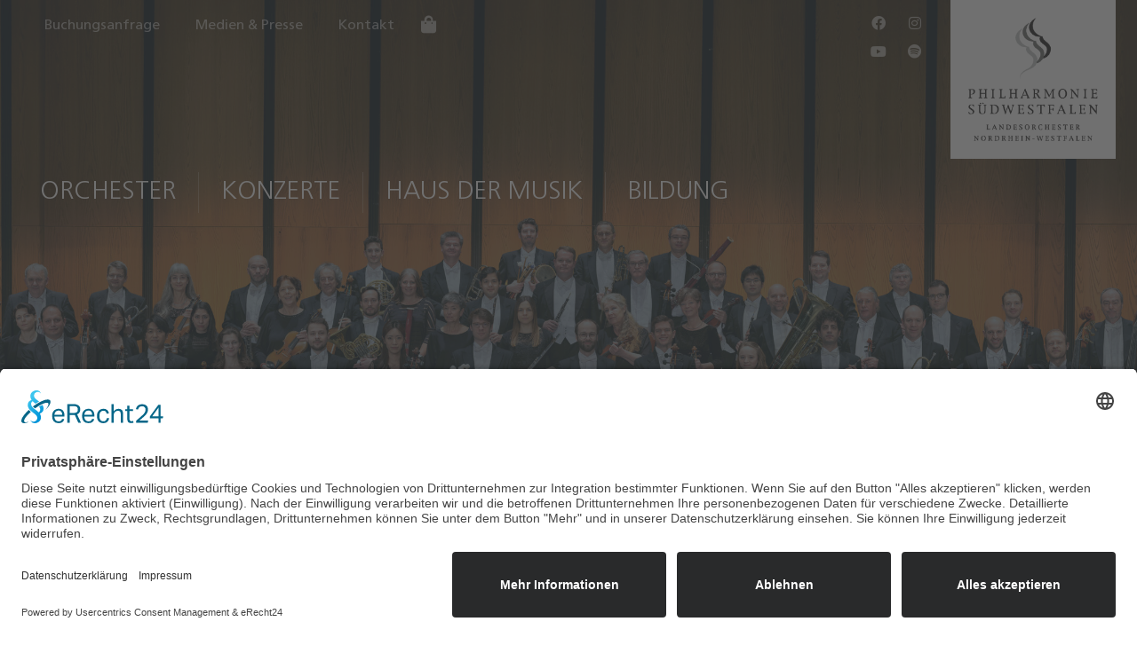

--- FILE ---
content_type: text/html; charset=UTF-8
request_url: https://www.philsw.de/orchester/stiftung/
body_size: 14833
content:
<!doctype html>
<html lang="de">
<head>
	<meta charset="UTF-8">
	<meta name="viewport" content="width=device-width, initial-scale=1">
	<link rel="profile" href="https://gmpg.org/xfn/11">
	<title>Stiftung - Philharmonie Südwestfalen</title>

<!-- The SEO Framework von Sybre Waaijer -->
<meta name="robots" content="max-snippet:-1,max-image-preview:large,max-video-preview:-1" />
<link rel="canonical" href="https://www.philsw.de/orchester/stiftung/" />
<meta name="description" content="Vielschichtige Projekte setzen ein hörbares Zeichen für das ebenso nachhaltige wie effektive Engagement der Bürger:innen in der Region für ihr Orchester…" />
<meta property="og:type" content="website" />
<meta property="og:locale" content="de_DE" />
<meta property="og:site_name" content="Philharmonie Südwestfalen" />
<meta property="og:title" content="Stiftung" />
<meta property="og:description" content="Vielschichtige Projekte setzen ein hörbares Zeichen für das ebenso nachhaltige wie effektive Engagement der Bürger:innen in der Region für ihr Orchester Philharmonie Südwestfalen." />
<meta property="og:url" content="https://www.philsw.de/orchester/stiftung/" />
<meta property="og:image" content="https://www.philsw.de/wp-content/uploads/2023/03/Header11©StefanArmbrust.jpg" />
<meta property="og:image:width" content="1960" />
<meta property="og:image:height" content="901" />
<meta property="og:image:alt" content="Abbildung des gesamten Orchesters" />
<meta name="twitter:card" content="summary_large_image" />
<meta name="twitter:title" content="Stiftung" />
<meta name="twitter:description" content="Vielschichtige Projekte setzen ein hörbares Zeichen für das ebenso nachhaltige wie effektive Engagement der Bürger:innen in der Region für ihr Orchester Philharmonie Südwestfalen." />
<meta name="twitter:image" content="https://www.philsw.de/wp-content/uploads/2023/03/Header11©StefanArmbrust.jpg" />
<meta name="twitter:image:alt" content="Abbildung des gesamten Orchesters" />
<script type="application/ld+json">{"@context":"https://schema.org","@graph":[{"@type":"WebSite","@id":"https://www.philsw.de/#/schema/WebSite","url":"https://www.philsw.de/","name":"Philharmonie Südwestfalen","alternateName":"Philharmonie Südwestfalen e.V.","description":"Landesorchester NRW","inLanguage":"de","potentialAction":{"@type":"SearchAction","target":{"@type":"EntryPoint","urlTemplate":"https://www.philsw.de/search/{search_term_string}/"},"query-input":"required name=search_term_string"},"publisher":{"@type":"Organization","@id":"https://www.philsw.de/#/schema/Organization","name":"Philharmonie Südwestfalen e.V.","url":"https://www.philsw.de/","logo":{"@type":"ImageObject","url":"https://www.philsw.de/wp-content/uploads/2023/03/logo-phil-sw@2x.png","contentUrl":"https://www.philsw.de/wp-content/uploads/2023/03/logo-phil-sw@2x.png","width":233,"height":222,"contentSize":"9794"}}},{"@type":"WebPage","@id":"https://www.philsw.de/orchester/stiftung/","url":"https://www.philsw.de/orchester/stiftung/","name":"Stiftung - Philharmonie Südwestfalen","description":"Vielschichtige Projekte setzen ein hörbares Zeichen für das ebenso nachhaltige wie effektive Engagement der Bürger:innen in der Region für ihr Orchester…","inLanguage":"de","isPartOf":{"@id":"https://www.philsw.de/#/schema/WebSite"},"breadcrumb":{"@type":"BreadcrumbList","@id":"https://www.philsw.de/#/schema/BreadcrumbList","itemListElement":[{"@type":"ListItem","position":1,"item":"https://www.philsw.de/","name":"Philharmonie Südwestfalen"},{"@type":"ListItem","position":2,"item":"https://www.philsw.de/orchester/","name":"Orchester"},{"@type":"ListItem","position":3,"name":"Stiftung"}]},"potentialAction":{"@type":"ReadAction","target":"https://www.philsw.de/orchester/stiftung/"}}]}</script>
<!-- / The SEO Framework von Sybre Waaijer | 9.95ms meta | 2.02ms boot -->

<link rel="alternate" type="application/rss+xml" title="Philharmonie Südwestfalen &raquo; Feed" href="https://www.philsw.de/feed/" />
<link rel="alternate" title="oEmbed (JSON)" type="application/json+oembed" href="https://www.philsw.de/wp-json/oembed/1.0/embed?url=https%3A%2F%2Fwww.philsw.de%2Forchester%2Fstiftung%2F" />
<link rel="alternate" title="oEmbed (XML)" type="text/xml+oembed" href="https://www.philsw.de/wp-json/oembed/1.0/embed?url=https%3A%2F%2Fwww.philsw.de%2Forchester%2Fstiftung%2F&#038;format=xml" />
<style id='wp-img-auto-sizes-contain-inline-css'>
img:is([sizes=auto i],[sizes^="auto," i]){contain-intrinsic-size:3000px 1500px}
/*# sourceURL=wp-img-auto-sizes-contain-inline-css */
</style>
<link rel='stylesheet' id='sbi_styles-css' href='https://www.philsw.de/wp-content/plugins/instagram-feed/css/sbi-styles.min.css?ver=6.9.1' media='all' />
<style id='wp-emoji-styles-inline-css'>

	img.wp-smiley, img.emoji {
		display: inline !important;
		border: none !important;
		box-shadow: none !important;
		height: 1em !important;
		width: 1em !important;
		margin: 0 0.07em !important;
		vertical-align: -0.1em !important;
		background: none !important;
		padding: 0 !important;
	}
/*# sourceURL=wp-emoji-styles-inline-css */
</style>
<link rel='stylesheet' id='hello-elementor-css' href='https://www.philsw.de/wp-content/themes/hello-elementor/assets/css/reset.css?ver=3.4.4' media='all' />
<link rel='stylesheet' id='hello-elementor-theme-style-css' href='https://www.philsw.de/wp-content/themes/hello-elementor/assets/css/theme.css?ver=3.4.4' media='all' />
<link rel='stylesheet' id='hello-elementor-header-footer-css' href='https://www.philsw.de/wp-content/themes/hello-elementor/assets/css/header-footer.css?ver=3.4.4' media='all' />
<link rel='stylesheet' id='elementor-frontend-css' href='https://www.philsw.de/wp-content/plugins/elementor/assets/css/frontend.min.css?ver=3.32.5' media='all' />
<style id='elementor-frontend-inline-css'>
.elementor-3936 .elementor-element.elementor-element-62c41f1:not(.elementor-motion-effects-element-type-background), .elementor-3936 .elementor-element.elementor-element-62c41f1 > .elementor-motion-effects-container > .elementor-motion-effects-layer{background:url("https://www.philsw.de/wp-content/uploads/2024/07/PhilSW_2024_web_sRGB-scaled.jpg") 50% 50%;background-size:cover;}
/*# sourceURL=elementor-frontend-inline-css */
</style>
<link rel='stylesheet' id='elementor-post-5833-css' href='https://www.philsw.de/wp-content/uploads/elementor/css/post-5833.css?ver=1766288154' media='all' />
<link rel='stylesheet' id='widget-image-css' href='https://www.philsw.de/wp-content/plugins/elementor/assets/css/widget-image.min.css?ver=3.32.5' media='all' />
<link rel='stylesheet' id='e-sticky-css' href='https://www.philsw.de/wp-content/plugins/elementor-pro/assets/css/modules/sticky.min.css?ver=3.32.3' media='all' />
<link rel='stylesheet' id='widget-nav-menu-css' href='https://www.philsw.de/wp-content/plugins/elementor-pro/assets/css/widget-nav-menu.min.css?ver=3.32.3' media='all' />
<link rel='stylesheet' id='widget-spacer-css' href='https://www.philsw.de/wp-content/plugins/elementor/assets/css/widget-spacer.min.css?ver=3.32.5' media='all' />
<link rel='stylesheet' id='widget-heading-css' href='https://www.philsw.de/wp-content/plugins/elementor/assets/css/widget-heading.min.css?ver=3.32.5' media='all' />
<link rel='stylesheet' id='widget-form-css' href='https://www.philsw.de/wp-content/plugins/elementor-pro/assets/css/widget-form.min.css?ver=3.32.3' media='all' />
<link rel='stylesheet' id='e-animation-bounceIn-css' href='https://www.philsw.de/wp-content/plugins/elementor/assets/lib/animations/styles/bounceIn.min.css?ver=3.32.5' media='all' />
<link rel='stylesheet' id='e-animation-fadeIn-css' href='https://www.philsw.de/wp-content/plugins/elementor/assets/lib/animations/styles/fadeIn.min.css?ver=3.32.5' media='all' />
<link rel='stylesheet' id='e-popup-css' href='https://www.philsw.de/wp-content/plugins/elementor-pro/assets/css/conditionals/popup.min.css?ver=3.32.3' media='all' />
<link rel='stylesheet' id='elementor-icons-css' href='https://www.philsw.de/wp-content/plugins/elementor/assets/lib/eicons/css/elementor-icons.min.css?ver=5.44.0' media='all' />
<link rel='stylesheet' id='namogo-icons-css' href='https://www.philsw.de/wp-content/plugins/elementor-extras/assets/lib/nicons/css/nicons.css?ver=2.2.52' media='all' />
<link rel='stylesheet' id='elementor-extras-frontend-css' href='https://www.philsw.de/wp-content/plugins/elementor-extras/assets/css/frontend.min.css?ver=2.2.52' media='all' />
<link rel='stylesheet' id='sbistyles-css' href='https://www.philsw.de/wp-content/plugins/instagram-feed/css/sbi-styles.min.css?ver=6.9.1' media='all' />
<link rel='stylesheet' id='widget-icon-list-css' href='https://www.philsw.de/wp-content/plugins/elementor/assets/css/widget-icon-list.min.css?ver=3.32.5' media='all' />
<link rel='stylesheet' id='elementor-post-1535-css' href='https://www.philsw.de/wp-content/uploads/elementor/css/post-1535.css?ver=1766341084' media='all' />
<link rel='stylesheet' id='elementor-post-3936-css' href='https://www.philsw.de/wp-content/uploads/elementor/css/post-3936.css?ver=1766288155' media='all' />
<link rel='stylesheet' id='elementor-post-262-css' href='https://www.philsw.de/wp-content/uploads/elementor/css/post-262.css?ver=1766288155' media='all' />
<link rel='stylesheet' id='elementor-post-3034-css' href='https://www.philsw.de/wp-content/uploads/elementor/css/post-3034.css?ver=1766288155' media='all' />
<link rel='stylesheet' id='newsletter-css' href='https://www.philsw.de/wp-content/plugins/newsletter/style.css?ver=9.0.7' media='all' />
<style id='newsletter-inline-css'>
.tnp-subscription div {
  vertical-align: center;
  float: left;
  margin-right: 10px;
  margin-left: 10px;
  display: flex;
  padding-top: 10px;
}

.tnp-subscription input[type=email].tnp-email {
  color: #ffffff;
  width: 270px;
}

.tnp-subscription input[type=email].tnp-email:focus {
  background-color: #efefef;
  color: #000000;
  outline-width: 1px;
  outline-style: solid;
  outline-width: 1px;
  outline-color: #000000;
  padding-top: 10px;
}

.tnp-subscription label {
  color: #7d1927;
  outline: none;
  border: none;
  display: none;
  }

.tnp-field-email {
  display: inline-block;
  padding: 3px;
  border: none;
}
/*# sourceURL=newsletter-inline-css */
</style>
<link rel='stylesheet' id='hello-elementor-child-style-css' href='https://www.philsw.de/wp-content/themes/philsw-theme/style.css?ver=1.0.0' media='all' />
<link rel='stylesheet' id='elementor-icons-shared-0-css' href='https://www.philsw.de/wp-content/plugins/elementor/assets/lib/font-awesome/css/fontawesome.min.css?ver=5.15.3' media='all' />
<link rel='stylesheet' id='elementor-icons-fa-solid-css' href='https://www.philsw.de/wp-content/plugins/elementor/assets/lib/font-awesome/css/solid.min.css?ver=5.15.3' media='all' />
<link rel='stylesheet' id='elementor-icons-fa-regular-css' href='https://www.philsw.de/wp-content/plugins/elementor/assets/lib/font-awesome/css/regular.min.css?ver=5.15.3' media='all' />
<script src="https://www.philsw.de/wp-includes/js/jquery/jquery.min.js?ver=3.7.1" id="jquery-core-js"></script>
<script src="https://www.philsw.de/wp-includes/js/jquery/jquery-migrate.min.js?ver=3.4.1" id="jquery-migrate-js"></script>
<script src="https://www.philsw.de/wp-content/themes/philsw-theme/philsw.js?ver=6.9" id="philsw-js"></script>
<link rel="https://api.w.org/" href="https://www.philsw.de/wp-json/" /><link rel="alternate" title="JSON" type="application/json" href="https://www.philsw.de/wp-json/wp/v2/pages/1535" /><link rel="EditURI" type="application/rsd+xml" title="RSD" href="https://www.philsw.de/xmlrpc.php?rsd" />
<meta name="generator" content="Elementor 3.32.5; features: additional_custom_breakpoints; settings: css_print_method-external, google_font-enabled, font_display-swap">
<script id="usercentrics-cmp" async data-eu-mode="true" data-settings-id="u0bKXeAd0JyK6i" src="https://app.eu.usercentrics.eu/browser-ui/latest/loader.js"></script>
			<style>
				.e-con.e-parent:nth-of-type(n+4):not(.e-lazyloaded):not(.e-no-lazyload),
				.e-con.e-parent:nth-of-type(n+4):not(.e-lazyloaded):not(.e-no-lazyload) * {
					background-image: none !important;
				}
				@media screen and (max-height: 1024px) {
					.e-con.e-parent:nth-of-type(n+3):not(.e-lazyloaded):not(.e-no-lazyload),
					.e-con.e-parent:nth-of-type(n+3):not(.e-lazyloaded):not(.e-no-lazyload) * {
						background-image: none !important;
					}
				}
				@media screen and (max-height: 640px) {
					.e-con.e-parent:nth-of-type(n+2):not(.e-lazyloaded):not(.e-no-lazyload),
					.e-con.e-parent:nth-of-type(n+2):not(.e-lazyloaded):not(.e-no-lazyload) * {
						background-image: none !important;
					}
				}
			</style>
			<link rel="icon" href="https://www.philsw.de/wp-content/uploads/2023/05/cropped-philsw-logo-icon-element-invert-1-32x32.png" sizes="32x32" />
<link rel="icon" href="https://www.philsw.de/wp-content/uploads/2023/05/cropped-philsw-logo-icon-element-invert-1-192x192.png" sizes="192x192" />
<link rel="apple-touch-icon" href="https://www.philsw.de/wp-content/uploads/2023/05/cropped-philsw-logo-icon-element-invert-1-180x180.png" />
<meta name="msapplication-TileImage" content="https://www.philsw.de/wp-content/uploads/2023/05/cropped-philsw-logo-icon-element-invert-1-270x270.png" />
<style id='global-styles-inline-css'>
:root{--wp--preset--aspect-ratio--square: 1;--wp--preset--aspect-ratio--4-3: 4/3;--wp--preset--aspect-ratio--3-4: 3/4;--wp--preset--aspect-ratio--3-2: 3/2;--wp--preset--aspect-ratio--2-3: 2/3;--wp--preset--aspect-ratio--16-9: 16/9;--wp--preset--aspect-ratio--9-16: 9/16;--wp--preset--color--black: #000000;--wp--preset--color--cyan-bluish-gray: #abb8c3;--wp--preset--color--white: #ffffff;--wp--preset--color--pale-pink: #f78da7;--wp--preset--color--vivid-red: #cf2e2e;--wp--preset--color--luminous-vivid-orange: #ff6900;--wp--preset--color--luminous-vivid-amber: #fcb900;--wp--preset--color--light-green-cyan: #7bdcb5;--wp--preset--color--vivid-green-cyan: #00d084;--wp--preset--color--pale-cyan-blue: #8ed1fc;--wp--preset--color--vivid-cyan-blue: #0693e3;--wp--preset--color--vivid-purple: #9b51e0;--wp--preset--gradient--vivid-cyan-blue-to-vivid-purple: linear-gradient(135deg,rgb(6,147,227) 0%,rgb(155,81,224) 100%);--wp--preset--gradient--light-green-cyan-to-vivid-green-cyan: linear-gradient(135deg,rgb(122,220,180) 0%,rgb(0,208,130) 100%);--wp--preset--gradient--luminous-vivid-amber-to-luminous-vivid-orange: linear-gradient(135deg,rgb(252,185,0) 0%,rgb(255,105,0) 100%);--wp--preset--gradient--luminous-vivid-orange-to-vivid-red: linear-gradient(135deg,rgb(255,105,0) 0%,rgb(207,46,46) 100%);--wp--preset--gradient--very-light-gray-to-cyan-bluish-gray: linear-gradient(135deg,rgb(238,238,238) 0%,rgb(169,184,195) 100%);--wp--preset--gradient--cool-to-warm-spectrum: linear-gradient(135deg,rgb(74,234,220) 0%,rgb(151,120,209) 20%,rgb(207,42,186) 40%,rgb(238,44,130) 60%,rgb(251,105,98) 80%,rgb(254,248,76) 100%);--wp--preset--gradient--blush-light-purple: linear-gradient(135deg,rgb(255,206,236) 0%,rgb(152,150,240) 100%);--wp--preset--gradient--blush-bordeaux: linear-gradient(135deg,rgb(254,205,165) 0%,rgb(254,45,45) 50%,rgb(107,0,62) 100%);--wp--preset--gradient--luminous-dusk: linear-gradient(135deg,rgb(255,203,112) 0%,rgb(199,81,192) 50%,rgb(65,88,208) 100%);--wp--preset--gradient--pale-ocean: linear-gradient(135deg,rgb(255,245,203) 0%,rgb(182,227,212) 50%,rgb(51,167,181) 100%);--wp--preset--gradient--electric-grass: linear-gradient(135deg,rgb(202,248,128) 0%,rgb(113,206,126) 100%);--wp--preset--gradient--midnight: linear-gradient(135deg,rgb(2,3,129) 0%,rgb(40,116,252) 100%);--wp--preset--font-size--small: 13px;--wp--preset--font-size--medium: 20px;--wp--preset--font-size--large: 36px;--wp--preset--font-size--x-large: 42px;--wp--preset--spacing--20: 0.44rem;--wp--preset--spacing--30: 0.67rem;--wp--preset--spacing--40: 1rem;--wp--preset--spacing--50: 1.5rem;--wp--preset--spacing--60: 2.25rem;--wp--preset--spacing--70: 3.38rem;--wp--preset--spacing--80: 5.06rem;--wp--preset--shadow--natural: 6px 6px 9px rgba(0, 0, 0, 0.2);--wp--preset--shadow--deep: 12px 12px 50px rgba(0, 0, 0, 0.4);--wp--preset--shadow--sharp: 6px 6px 0px rgba(0, 0, 0, 0.2);--wp--preset--shadow--outlined: 6px 6px 0px -3px rgb(255, 255, 255), 6px 6px rgb(0, 0, 0);--wp--preset--shadow--crisp: 6px 6px 0px rgb(0, 0, 0);}:root { --wp--style--global--content-size: 800px;--wp--style--global--wide-size: 1200px; }:where(body) { margin: 0; }.wp-site-blocks > .alignleft { float: left; margin-right: 2em; }.wp-site-blocks > .alignright { float: right; margin-left: 2em; }.wp-site-blocks > .aligncenter { justify-content: center; margin-left: auto; margin-right: auto; }:where(.wp-site-blocks) > * { margin-block-start: 24px; margin-block-end: 0; }:where(.wp-site-blocks) > :first-child { margin-block-start: 0; }:where(.wp-site-blocks) > :last-child { margin-block-end: 0; }:root { --wp--style--block-gap: 24px; }:root :where(.is-layout-flow) > :first-child{margin-block-start: 0;}:root :where(.is-layout-flow) > :last-child{margin-block-end: 0;}:root :where(.is-layout-flow) > *{margin-block-start: 24px;margin-block-end: 0;}:root :where(.is-layout-constrained) > :first-child{margin-block-start: 0;}:root :where(.is-layout-constrained) > :last-child{margin-block-end: 0;}:root :where(.is-layout-constrained) > *{margin-block-start: 24px;margin-block-end: 0;}:root :where(.is-layout-flex){gap: 24px;}:root :where(.is-layout-grid){gap: 24px;}.is-layout-flow > .alignleft{float: left;margin-inline-start: 0;margin-inline-end: 2em;}.is-layout-flow > .alignright{float: right;margin-inline-start: 2em;margin-inline-end: 0;}.is-layout-flow > .aligncenter{margin-left: auto !important;margin-right: auto !important;}.is-layout-constrained > .alignleft{float: left;margin-inline-start: 0;margin-inline-end: 2em;}.is-layout-constrained > .alignright{float: right;margin-inline-start: 2em;margin-inline-end: 0;}.is-layout-constrained > .aligncenter{margin-left: auto !important;margin-right: auto !important;}.is-layout-constrained > :where(:not(.alignleft):not(.alignright):not(.alignfull)){max-width: var(--wp--style--global--content-size);margin-left: auto !important;margin-right: auto !important;}.is-layout-constrained > .alignwide{max-width: var(--wp--style--global--wide-size);}body .is-layout-flex{display: flex;}.is-layout-flex{flex-wrap: wrap;align-items: center;}.is-layout-flex > :is(*, div){margin: 0;}body .is-layout-grid{display: grid;}.is-layout-grid > :is(*, div){margin: 0;}body{padding-top: 0px;padding-right: 0px;padding-bottom: 0px;padding-left: 0px;}a:where(:not(.wp-element-button)){text-decoration: underline;}:root :where(.wp-element-button, .wp-block-button__link){background-color: #32373c;border-width: 0;color: #fff;font-family: inherit;font-size: inherit;font-style: inherit;font-weight: inherit;letter-spacing: inherit;line-height: inherit;padding-top: calc(0.667em + 2px);padding-right: calc(1.333em + 2px);padding-bottom: calc(0.667em + 2px);padding-left: calc(1.333em + 2px);text-decoration: none;text-transform: inherit;}.has-black-color{color: var(--wp--preset--color--black) !important;}.has-cyan-bluish-gray-color{color: var(--wp--preset--color--cyan-bluish-gray) !important;}.has-white-color{color: var(--wp--preset--color--white) !important;}.has-pale-pink-color{color: var(--wp--preset--color--pale-pink) !important;}.has-vivid-red-color{color: var(--wp--preset--color--vivid-red) !important;}.has-luminous-vivid-orange-color{color: var(--wp--preset--color--luminous-vivid-orange) !important;}.has-luminous-vivid-amber-color{color: var(--wp--preset--color--luminous-vivid-amber) !important;}.has-light-green-cyan-color{color: var(--wp--preset--color--light-green-cyan) !important;}.has-vivid-green-cyan-color{color: var(--wp--preset--color--vivid-green-cyan) !important;}.has-pale-cyan-blue-color{color: var(--wp--preset--color--pale-cyan-blue) !important;}.has-vivid-cyan-blue-color{color: var(--wp--preset--color--vivid-cyan-blue) !important;}.has-vivid-purple-color{color: var(--wp--preset--color--vivid-purple) !important;}.has-black-background-color{background-color: var(--wp--preset--color--black) !important;}.has-cyan-bluish-gray-background-color{background-color: var(--wp--preset--color--cyan-bluish-gray) !important;}.has-white-background-color{background-color: var(--wp--preset--color--white) !important;}.has-pale-pink-background-color{background-color: var(--wp--preset--color--pale-pink) !important;}.has-vivid-red-background-color{background-color: var(--wp--preset--color--vivid-red) !important;}.has-luminous-vivid-orange-background-color{background-color: var(--wp--preset--color--luminous-vivid-orange) !important;}.has-luminous-vivid-amber-background-color{background-color: var(--wp--preset--color--luminous-vivid-amber) !important;}.has-light-green-cyan-background-color{background-color: var(--wp--preset--color--light-green-cyan) !important;}.has-vivid-green-cyan-background-color{background-color: var(--wp--preset--color--vivid-green-cyan) !important;}.has-pale-cyan-blue-background-color{background-color: var(--wp--preset--color--pale-cyan-blue) !important;}.has-vivid-cyan-blue-background-color{background-color: var(--wp--preset--color--vivid-cyan-blue) !important;}.has-vivid-purple-background-color{background-color: var(--wp--preset--color--vivid-purple) !important;}.has-black-border-color{border-color: var(--wp--preset--color--black) !important;}.has-cyan-bluish-gray-border-color{border-color: var(--wp--preset--color--cyan-bluish-gray) !important;}.has-white-border-color{border-color: var(--wp--preset--color--white) !important;}.has-pale-pink-border-color{border-color: var(--wp--preset--color--pale-pink) !important;}.has-vivid-red-border-color{border-color: var(--wp--preset--color--vivid-red) !important;}.has-luminous-vivid-orange-border-color{border-color: var(--wp--preset--color--luminous-vivid-orange) !important;}.has-luminous-vivid-amber-border-color{border-color: var(--wp--preset--color--luminous-vivid-amber) !important;}.has-light-green-cyan-border-color{border-color: var(--wp--preset--color--light-green-cyan) !important;}.has-vivid-green-cyan-border-color{border-color: var(--wp--preset--color--vivid-green-cyan) !important;}.has-pale-cyan-blue-border-color{border-color: var(--wp--preset--color--pale-cyan-blue) !important;}.has-vivid-cyan-blue-border-color{border-color: var(--wp--preset--color--vivid-cyan-blue) !important;}.has-vivid-purple-border-color{border-color: var(--wp--preset--color--vivid-purple) !important;}.has-vivid-cyan-blue-to-vivid-purple-gradient-background{background: var(--wp--preset--gradient--vivid-cyan-blue-to-vivid-purple) !important;}.has-light-green-cyan-to-vivid-green-cyan-gradient-background{background: var(--wp--preset--gradient--light-green-cyan-to-vivid-green-cyan) !important;}.has-luminous-vivid-amber-to-luminous-vivid-orange-gradient-background{background: var(--wp--preset--gradient--luminous-vivid-amber-to-luminous-vivid-orange) !important;}.has-luminous-vivid-orange-to-vivid-red-gradient-background{background: var(--wp--preset--gradient--luminous-vivid-orange-to-vivid-red) !important;}.has-very-light-gray-to-cyan-bluish-gray-gradient-background{background: var(--wp--preset--gradient--very-light-gray-to-cyan-bluish-gray) !important;}.has-cool-to-warm-spectrum-gradient-background{background: var(--wp--preset--gradient--cool-to-warm-spectrum) !important;}.has-blush-light-purple-gradient-background{background: var(--wp--preset--gradient--blush-light-purple) !important;}.has-blush-bordeaux-gradient-background{background: var(--wp--preset--gradient--blush-bordeaux) !important;}.has-luminous-dusk-gradient-background{background: var(--wp--preset--gradient--luminous-dusk) !important;}.has-pale-ocean-gradient-background{background: var(--wp--preset--gradient--pale-ocean) !important;}.has-electric-grass-gradient-background{background: var(--wp--preset--gradient--electric-grass) !important;}.has-midnight-gradient-background{background: var(--wp--preset--gradient--midnight) !important;}.has-small-font-size{font-size: var(--wp--preset--font-size--small) !important;}.has-medium-font-size{font-size: var(--wp--preset--font-size--medium) !important;}.has-large-font-size{font-size: var(--wp--preset--font-size--large) !important;}.has-x-large-font-size{font-size: var(--wp--preset--font-size--x-large) !important;}
/*# sourceURL=global-styles-inline-css */
</style>
<link rel='stylesheet' id='elementor-post-3108-css' href='https://www.philsw.de/wp-content/uploads/elementor/css/post-3108.css?ver=1766288230' media='all' />
<link rel='stylesheet' id='elementor-post-3111-css' href='https://www.philsw.de/wp-content/uploads/elementor/css/post-3111.css?ver=1766288230' media='all' />
<link rel='stylesheet' id='widget-social-icons-css' href='https://www.philsw.de/wp-content/plugins/elementor/assets/css/widget-social-icons.min.css?ver=3.32.5' media='all' />
<link rel='stylesheet' id='e-apple-webkit-css' href='https://www.philsw.de/wp-content/plugins/elementor/assets/css/conditionals/apple-webkit.min.css?ver=3.32.5' media='all' />
<link rel='stylesheet' id='elementor-icons-fa-brands-css' href='https://www.philsw.de/wp-content/plugins/elementor/assets/lib/font-awesome/css/brands.min.css?ver=5.15.3' media='all' />
</head>
<body class="wp-singular page-template-default page page-id-1535 page-child parent-pageid-30 wp-custom-logo wp-embed-responsive wp-theme-hello-elementor wp-child-theme-philsw-theme ally-default violet header-grey hello-elementor-default elementor-default elementor-kit-5833 elementor-page elementor-page-1535 elementor-page-6278 elementor-page-6276">


<a class="skip-link screen-reader-text" href="#content">Zum Inhalt springen</a>

		<header data-elementor-type="header" data-elementor-id="3936" class="elementor elementor-3936 elementor-location-header" data-elementor-post-type="elementor_library">
					<section class="elementor-section elementor-top-section elementor-element elementor-element-62c41f1 elementor-section-height-min-height elementor-section-items-top elementor-reverse-mobile elementor-section-boxed elementor-section-height-default" data-id="62c41f1" data-element_type="section" data-settings="{&quot;background_background&quot;:&quot;video&quot;,&quot;background_play_on_mobile&quot;:&quot;yes&quot;}">
							<div class="elementor-background-overlay"></div>
							<div class="elementor-container elementor-column-gap-default">
					<div class="elementor-column elementor-col-100 elementor-top-column elementor-element elementor-element-998fb9f" data-id="998fb9f" data-element_type="column">
			<div class="elementor-widget-wrap elementor-element-populated">
						<section class="elementor-section elementor-inner-section elementor-element elementor-element-88752c6 elementor-section-boxed elementor-section-height-default elementor-section-height-default" data-id="88752c6" data-element_type="section">
						<div class="elementor-container elementor-column-gap-default">
					<div class="elementor-column elementor-col-33 elementor-inner-column elementor-element elementor-element-f34693c elementor-hidden-mobile" data-id="f34693c" data-element_type="column">
			<div class="elementor-widget-wrap elementor-element-populated">
						<div class="elementor-element elementor-element-32586e3 elementor-widget elementor-widget-template" data-id="32586e3" data-element_type="widget" data-widget_type="template.default">
				<div class="elementor-widget-container">
							<div class="elementor-template">
					<div data-elementor-type="page" data-elementor-id="3108" class="elementor elementor-3108" data-elementor-post-type="elementor_library">
						<section class="elementor-section elementor-top-section elementor-element elementor-element-1d4a00e elementor-section-boxed elementor-section-height-default elementor-section-height-default" data-id="1d4a00e" data-element_type="section">
						<div class="elementor-container elementor-column-gap-default">
					<div class="elementor-column elementor-col-100 elementor-top-column elementor-element elementor-element-d00d146" data-id="d00d146" data-element_type="column">
			<div class="elementor-widget-wrap elementor-element-populated">
						<div class="elementor-element elementor-element-20d7692 elementor-nav-menu__align-start elementor-widget__width-auto elementor-nav-menu--dropdown-none elementor-widget elementor-widget-nav-menu" data-id="20d7692" data-element_type="widget" data-settings="{&quot;layout&quot;:&quot;horizontal&quot;,&quot;submenu_icon&quot;:{&quot;value&quot;:&quot;&lt;i class=\&quot;fas fa-caret-down\&quot; aria-hidden=\&quot;true\&quot;&gt;&lt;\/i&gt;&quot;,&quot;library&quot;:&quot;fa-solid&quot;}}" data-widget_type="nav-menu.default">
				<div class="elementor-widget-container">
								<nav aria-label="Menü" class="elementor-nav-menu--main elementor-nav-menu__container elementor-nav-menu--layout-horizontal e--pointer-underline e--animation-fade">
				<ul id="menu-1-20d7692" class="elementor-nav-menu"><li class="menu-item menu-item-type-post_type menu-item-object-page menu-item-112"><a href="https://www.philsw.de/buchungsanfrage/" class="elementor-item">Buchungsanfrage</a></li>
<li class="menu-item menu-item-type-post_type menu-item-object-page menu-item-110"><a href="https://www.philsw.de/medien-und-presse/" class="elementor-item">Medien &#038; Presse</a></li>
<li class="menu-item menu-item-type-post_type menu-item-object-page menu-item-109"><a href="https://www.philsw.de/kontakt/" class="elementor-item">Kontakt</a></li>
</ul>			</nav>
						<nav class="elementor-nav-menu--dropdown elementor-nav-menu__container" aria-hidden="true">
				<ul id="menu-2-20d7692" class="elementor-nav-menu"><li class="menu-item menu-item-type-post_type menu-item-object-page menu-item-112"><a href="https://www.philsw.de/buchungsanfrage/" class="elementor-item" tabindex="-1">Buchungsanfrage</a></li>
<li class="menu-item menu-item-type-post_type menu-item-object-page menu-item-110"><a href="https://www.philsw.de/medien-und-presse/" class="elementor-item" tabindex="-1">Medien &#038; Presse</a></li>
<li class="menu-item menu-item-type-post_type menu-item-object-page menu-item-109"><a href="https://www.philsw.de/kontakt/" class="elementor-item" tabindex="-1">Kontakt</a></li>
</ul>			</nav>
						</div>
				</div>
				<div class="elementor-element elementor-element-3af5f60 elementor-widget__width-auto elementor-view-default elementor-widget elementor-widget-icon" data-id="3af5f60" data-element_type="widget" data-widget_type="icon.default">
				<div class="elementor-widget-container">
							<div class="elementor-icon-wrapper">
			<a class="elementor-icon" href="https://www.philsw.de/onlineshop/">
			<i aria-hidden="true" class="fas fa-shopping-bag"></i>			</a>
		</div>
						</div>
				</div>
					</div>
		</div>
					</div>
		</section>
				</div>
				</div>
						</div>
				</div>
					</div>
		</div>
				<div class="elementor-column elementor-col-33 elementor-inner-column elementor-element elementor-element-3a057bf elementor-hidden-mobile" data-id="3a057bf" data-element_type="column">
			<div class="elementor-widget-wrap elementor-element-populated">
						<div class="elementor-element elementor-element-eae0756 elementor-widget elementor-widget-template" data-id="eae0756" data-element_type="widget" data-widget_type="template.default">
				<div class="elementor-widget-container">
							<div class="elementor-template">
					<div data-elementor-type="page" data-elementor-id="3111" class="elementor elementor-3111" data-elementor-post-type="elementor_library">
						<section class="elementor-section elementor-top-section elementor-element elementor-element-372551b elementor-section-boxed elementor-section-height-default elementor-section-height-default" data-id="372551b" data-element_type="section">
						<div class="elementor-container elementor-column-gap-default">
					<div class="elementor-column elementor-col-100 elementor-top-column elementor-element elementor-element-f959a64" data-id="f959a64" data-element_type="column">
			<div class="elementor-widget-wrap elementor-element-populated">
						<div class="elementor-element elementor-element-26e74a9 elementor-shape-circle elementor-grid-0 e-grid-align-center elementor-widget elementor-widget-social-icons" data-id="26e74a9" data-element_type="widget" data-widget_type="social-icons.default">
				<div class="elementor-widget-container">
							<div class="elementor-social-icons-wrapper elementor-grid" role="list">
							<span class="elementor-grid-item" role="listitem">
					<a class="elementor-icon elementor-social-icon elementor-social-icon-facebook elementor-repeater-item-f42ad31" href="https://www.facebook.com/philsw.de/" target="_blank">
						<span class="elementor-screen-only">Facebook</span>
						<i aria-hidden="true" class="fab fa-facebook"></i>					</a>
				</span>
							<span class="elementor-grid-item" role="listitem">
					<a class="elementor-icon elementor-social-icon elementor-social-icon-instagram elementor-repeater-item-4ac64e4" href="https://www.instagram.com/philharmoniesuedwestfalen/" target="_blank">
						<span class="elementor-screen-only">Instagram</span>
						<i aria-hidden="true" class="fab fa-instagram"></i>					</a>
				</span>
							<span class="elementor-grid-item" role="listitem">
					<a class="elementor-icon elementor-social-icon elementor-social-icon-youtube elementor-repeater-item-80346e6" href="https://www.youtube.com/channel/UCnwCyNqneD3MIy9vcmr_xpg" target="_blank">
						<span class="elementor-screen-only">Youtube</span>
						<i aria-hidden="true" class="fab fa-youtube"></i>					</a>
				</span>
							<span class="elementor-grid-item" role="listitem">
					<a class="elementor-icon elementor-social-icon elementor-social-icon-spotify elementor-repeater-item-b68913f" href="https://open.spotify.com/intl-de/artist/5aQ5jAvZLl2oyT17ZxUwuN?si=HY7bz7SzQS6M36sSA6oTUg" target="_blank">
						<span class="elementor-screen-only">Spotify</span>
						<i aria-hidden="true" class="fab fa-spotify"></i>					</a>
				</span>
					</div>
						</div>
				</div>
					</div>
		</div>
					</div>
		</section>
				</div>
				</div>
						</div>
				</div>
					</div>
		</div>
				<div class="elementor-column elementor-col-33 elementor-inner-column elementor-element elementor-element-af2a152" data-id="af2a152" data-element_type="column">
			<div class="elementor-widget-wrap elementor-element-populated">
						<div class="elementor-element elementor-element-7296b39 elementor-widget elementor-widget-theme-site-logo elementor-widget-image" data-id="7296b39" data-element_type="widget" data-widget_type="theme-site-logo.default">
				<div class="elementor-widget-container">
											<a href="https://www.philsw.de">
			<img fetchpriority="high" width="233" height="222" src="https://www.philsw.de/wp-content/uploads/2023/03/logo-phil-sw@2x.png" class="attachment-full size-full wp-image-1219" alt="" />				</a>
											</div>
				</div>
					</div>
		</div>
					</div>
		</section>
				<div class="elementor-element elementor-element-3345884 elementor-nav-menu__align-start philsw-main-menu elementor-nav-menu--dropdown-tablet elementor-nav-menu__text-align-aside elementor-nav-menu--toggle elementor-nav-menu--burger elementor-widget elementor-widget-nav-menu" data-id="3345884" data-element_type="widget" data-settings="{&quot;sticky&quot;:&quot;top&quot;,&quot;sticky_on&quot;:[&quot;mobile&quot;],&quot;sticky_offset_mobile&quot;:0,&quot;sticky_effects_offset_mobile&quot;:0,&quot;layout&quot;:&quot;horizontal&quot;,&quot;submenu_icon&quot;:{&quot;value&quot;:&quot;&lt;i class=\&quot;fas fa-caret-down\&quot; aria-hidden=\&quot;true\&quot;&gt;&lt;\/i&gt;&quot;,&quot;library&quot;:&quot;fa-solid&quot;},&quot;toggle&quot;:&quot;burger&quot;,&quot;sticky_offset&quot;:0,&quot;sticky_effects_offset&quot;:0,&quot;sticky_anchor_link_offset&quot;:0}" data-widget_type="nav-menu.default">
				<div class="elementor-widget-container">
								<nav aria-label="Menü" class="elementor-nav-menu--main elementor-nav-menu__container elementor-nav-menu--layout-horizontal e--pointer-underline e--animation-fade">
				<ul id="menu-1-3345884" class="elementor-nav-menu"><li class="mobile-only menu-item menu-item-type-post_type menu-item-object-page menu-item-home menu-item-2240"><a href="https://www.philsw.de/" class="elementor-item">Startseite</a></li>
<li class="menu-item menu-item-type-post_type menu-item-object-page current-page-ancestor menu-item-98"><a href="https://www.philsw.de/orchester/" class="elementor-item">Orchester</a></li>
<li class="menu-item menu-item-type-post_type menu-item-object-page menu-item-97"><a href="https://www.philsw.de/konzerte/" class="elementor-item">Konzerte</a></li>
<li class="menu-item menu-item-type-post_type menu-item-object-page menu-item-96"><a href="https://www.philsw.de/haus-der-musik/" class="elementor-item">Haus der Musik</a></li>
<li class="last-before-mobile-only menu-item menu-item-type-post_type menu-item-object-page menu-item-94"><a href="https://www.philsw.de/bildung/" class="elementor-item">Bildung</a></li>
<li class="mobile-only menu-item menu-item-type-post_type menu-item-object-page menu-item-2241"><a href="https://www.philsw.de/buchungsanfrage/" class="elementor-item">Buchungsanfrage</a></li>
<li class="mobile-only menu-item menu-item-type-post_type menu-item-object-page menu-item-2245"><a href="https://www.philsw.de/medien-und-presse/" class="elementor-item">Medien &#038; Presse</a></li>
<li class="mobile-only menu-item menu-item-type-post_type menu-item-object-page menu-item-4542"><a href="https://www.philsw.de/onlineshop/" class="elementor-item">Onlineshop</a></li>
<li class="mobile-only menu-item menu-item-type-post_type menu-item-object-page menu-item-2242"><a href="https://www.philsw.de/impressum/" class="elementor-item">Impressum</a></li>
<li class="mobile-only menu-item menu-item-type-post_type menu-item-object-page menu-item-privacy-policy menu-item-2243"><a rel="privacy-policy" href="https://www.philsw.de/datenschutz/" class="elementor-item">Datenschutz</a></li>
<li class="mobile-only menu-item menu-item-type-post_type menu-item-object-page menu-item-2244"><a href="https://www.philsw.de/kontakt/" class="elementor-item">Kontakt</a></li>
</ul>			</nav>
					<div class="elementor-menu-toggle" role="button" tabindex="0" aria-label="Menü Umschalter" aria-expanded="false">
			<i aria-hidden="true" role="presentation" class="elementor-menu-toggle__icon--open eicon-menu-bar"></i><i aria-hidden="true" role="presentation" class="elementor-menu-toggle__icon--close eicon-close"></i>		</div>
					<nav class="elementor-nav-menu--dropdown elementor-nav-menu__container" aria-hidden="true">
				<ul id="menu-2-3345884" class="elementor-nav-menu"><li class="mobile-only menu-item menu-item-type-post_type menu-item-object-page menu-item-home menu-item-2240"><a href="https://www.philsw.de/" class="elementor-item" tabindex="-1">Startseite</a></li>
<li class="menu-item menu-item-type-post_type menu-item-object-page current-page-ancestor menu-item-98"><a href="https://www.philsw.de/orchester/" class="elementor-item" tabindex="-1">Orchester</a></li>
<li class="menu-item menu-item-type-post_type menu-item-object-page menu-item-97"><a href="https://www.philsw.de/konzerte/" class="elementor-item" tabindex="-1">Konzerte</a></li>
<li class="menu-item menu-item-type-post_type menu-item-object-page menu-item-96"><a href="https://www.philsw.de/haus-der-musik/" class="elementor-item" tabindex="-1">Haus der Musik</a></li>
<li class="last-before-mobile-only menu-item menu-item-type-post_type menu-item-object-page menu-item-94"><a href="https://www.philsw.de/bildung/" class="elementor-item" tabindex="-1">Bildung</a></li>
<li class="mobile-only menu-item menu-item-type-post_type menu-item-object-page menu-item-2241"><a href="https://www.philsw.de/buchungsanfrage/" class="elementor-item" tabindex="-1">Buchungsanfrage</a></li>
<li class="mobile-only menu-item menu-item-type-post_type menu-item-object-page menu-item-2245"><a href="https://www.philsw.de/medien-und-presse/" class="elementor-item" tabindex="-1">Medien &#038; Presse</a></li>
<li class="mobile-only menu-item menu-item-type-post_type menu-item-object-page menu-item-4542"><a href="https://www.philsw.de/onlineshop/" class="elementor-item" tabindex="-1">Onlineshop</a></li>
<li class="mobile-only menu-item menu-item-type-post_type menu-item-object-page menu-item-2242"><a href="https://www.philsw.de/impressum/" class="elementor-item" tabindex="-1">Impressum</a></li>
<li class="mobile-only menu-item menu-item-type-post_type menu-item-object-page menu-item-privacy-policy menu-item-2243"><a rel="privacy-policy" href="https://www.philsw.de/datenschutz/" class="elementor-item" tabindex="-1">Datenschutz</a></li>
<li class="mobile-only menu-item menu-item-type-post_type menu-item-object-page menu-item-2244"><a href="https://www.philsw.de/kontakt/" class="elementor-item" tabindex="-1">Kontakt</a></li>
</ul>			</nav>
						</div>
				</div>
				<div class="elementor-element elementor-element-061f69a elementor-widget elementor-widget-spacer" data-id="061f69a" data-element_type="widget" data-widget_type="spacer.default">
				<div class="elementor-widget-container">
							<div class="elementor-spacer">
			<div class="elementor-spacer-inner"></div>
		</div>
						</div>
				</div>
				<section class="elementor-section elementor-inner-section elementor-element elementor-element-d5a1366 elementor-section-boxed elementor-section-height-default elementor-section-height-default" data-id="d5a1366" data-element_type="section">
						<div class="elementor-container elementor-column-gap-default">
					<div class="elementor-column elementor-col-100 elementor-inner-column elementor-element elementor-element-58f9de2" data-id="58f9de2" data-element_type="column">
			<div class="elementor-widget-wrap elementor-element-populated">
						<div class="elementor-element elementor-element-8571472 elementor-widget elementor-widget-shortcode" data-id="8571472" data-element_type="widget" data-widget_type="shortcode.default">
				<div class="elementor-widget-container">
							<div class="elementor-shortcode">
<div class="elementor-element elementor-element-69554cfec3cd4 invert elementor-widget elementor-widget-button back-button" data-id="69554cfec3cd4" data-element_type="widget" data-widget_type="button.default">
  <div class="elementor-widget-container">
    <div class="elementor-button-wrapper">
      <a href="https://www.philsw.de/orchester/" class="elementor-button-link elementor-button elementor-size-sm" role="button">
        <span class="elementor-button-content-wrapper">
          <span class="elementor-button-icon elementor-align-icon-left">
            <i aria-hidden="true" class="fas fa-angle-left"></i></span>
            <span class="elementor-button-text">zur Übersicht</span>
          </span>
        </a>
      </div>
    </div>
  </div>

</div>
						</div>
				</div>
				<div class="elementor-element elementor-element-be4cd96 elementor-widget elementor-widget-heading" data-id="be4cd96" data-element_type="widget" data-widget_type="heading.default">
				<div class="elementor-widget-container">
					<h2 class="elementor-heading-title elementor-size-default">Stiftung PHILSW</h2>				</div>
				</div>
				<div class="elementor-element elementor-element-a0b2e83 elementor-widget__width-auto philsw-page-subtitle elementor-widget elementor-widget-heading" data-id="a0b2e83" data-element_type="widget" data-widget_type="heading.default">
				<div class="elementor-widget-container">
					<h2 class="elementor-heading-title elementor-size-default">Eine Region für die Musik</h2>				</div>
				</div>
					</div>
		</div>
					</div>
		</section>
					</div>
		</div>
					</div>
		</section>
				</header>
		
<main id="content" class="site-main post-1535 page type-page status-publish has-post-thumbnail hentry">

	
	<div class="page-content">
				<div data-elementor-type="wp-page" data-elementor-id="1535" class="elementor elementor-1535" data-elementor-post-type="page">
						<section class="elementor-section elementor-top-section elementor-element elementor-element-4ff6b33 elementor-section-boxed elementor-section-height-default elementor-section-height-default" data-id="4ff6b33" data-element_type="section">
						<div class="elementor-container elementor-column-gap-default">
					<div class="elementor-column elementor-col-66 elementor-top-column elementor-element elementor-element-e559d80" data-id="e559d80" data-element_type="column">
			<div class="elementor-widget-wrap elementor-element-populated">
						<div class="elementor-element elementor-element-3817352 elementor-widget elementor-widget-text-editor" data-id="3817352" data-element_type="widget" data-widget_type="text-editor.default">
				<div class="elementor-widget-container">
									<p>Vielschichtige Projekte setzen ein hörbares Zeichen für das ebenso nachhaltige wie effektive Engagement der Bürger:innen in der Region für <span class="italic_text">ihr </span>Orchester Philharmonie Südwestfalen.</p>								</div>
				</div>
				<div class="elementor-element elementor-element-dd0e57d elementor-widget elementor-widget-text-editor" data-id="dd0e57d" data-element_type="widget" data-widget_type="text-editor.default">
				<div class="elementor-widget-container">
									<div class="thrv_wrapper thrv_text_element"><p>Musikfreundin<strong> Barbara Lambrecht-Schadeberg</strong>, Ehrenmitglied der Philharmonie Südwestfalen und Vorsitzende des Fördervereins, gründete im September 2006 gemeinsam mit dem Kreis Siegen-Wittgenstein, vertreten durch den Landrat, die <strong>Stiftung Philharmonie Südwestfalen</strong>.</p><p>Anliegen der Stifter:innen ist es, die erfolgreiche künstlerische Arbeit des Orchesters für die Zukunft zu gewährleisten. Dabei stehen die Förderung von Konzerten und Veranstaltungen sowie Aktivitäten zur besonderen Profilierung des Orchesters im Vordergrund. So gehörten unter anderem das Konzert mit dem Bach-Chor Siegen in der päpstlichen Basilika Santa Maria Maggiore in Rom im Oktober 2010 sowie das Benefizkonzert zu Gunsten der Opfer des folgenschweren Erdbebens 2011 in Japan zu den Förderprojekten der Stiftung. Außerdem konzertierte man dank des stifterischen Engagements im Juni 2014 im Saal des Conservatorio in Mailand und 2015 in der Tonhalle Düsseldorf. 2016 war neben weiteren Projekten die Gastspielreise des Orchesters in der Schweiz Gegenstand stifterischen Tuns, 2017 wird der Auftritt des Orchesters im Amsterdamer Concertgebouw, einem der bedeutendsten Konzertorte der Welt, unterstützt.</p><p>Gleichzeitig werden sinfonische Erlebnisse für Klassik-Freund:innen „vor Ort“ wie die in Kooperation mit der Universität Siegen entstehende »<em>Gala der Filmmusik</em>« oder die »<em>Kammerkonzerte um fünf</em>« in der Region gefördert. Zudem liegt der sinfonische Nachwuchs auf und vor der Bühne der Stiftung am Herzen. Projekte wie das Side-by-Side-Konzert mit dem Jugendsinfonieorchester der Fritz-Busch-Musikschule im Mai 2016, aber auch das Familienkonzert mit der Hornistin Sarah Willis im September 2017 zeigen exemplarisch die Verbundenheit der Stifter:innen sowohl mit den talentierten Musiker:innen als auch mit dem jungen Publikum und setzen ein hörbares Zeichen für das ebenso nachhaltige wie effektive Engagement der Bürger:innen in der Region für <span class="italic_text">ihr </span>Orchester Philharmonie Südwestfalen!</p><p>Und nicht zuletzt sind Zustiftungen ein Thema der Stiftung. Sie sind herzlich eingeladen mitzumachen und dazu beizutragen, dass Siegerland und Wittgenstein auch weiterhin in den Genuss hochwertiger philharmonischer Konzerte kommen. In diesem Sinne: Gehen Sie stiften, Sie sind herzlich willkommen!</p></div>								</div>
				</div>
					</div>
		</div>
				<div class="elementor-column elementor-col-33 elementor-top-column elementor-element elementor-element-0ea925a" data-id="0ea925a" data-element_type="column" data-settings="{&quot;background_background&quot;:&quot;classic&quot;}">
			<div class="elementor-widget-wrap elementor-element-populated">
						<div class="elementor-element elementor-element-8e52c22 elementor-widget elementor-widget-text-editor" data-id="8e52c22" data-element_type="widget" data-widget_type="text-editor.default">
				<div class="elementor-widget-container">
									<p><strong><span class="bold_text">STIFTUNG PHILHARMONIE SÜDWESTFALEN</span></strong></p><p><span class="bold_text">Vorstand:</span></p><ul><li>Wilfried Groos</li><li>Dr. Sebastian Merk</li><li>Dr. Florian Schell</li></ul><p><span class="bold_text"> </span></p><p><span class="bold_text">Geschäftsführung:</span><br />Stiftungsservice der Sparkasse Siegen<br />Sandra Fuchs</p>								</div>
				</div>
				<div class="elementor-element elementor-element-f7a2043 elementor-icon-list--layout-traditional elementor-list-item-link-full_width elementor-widget elementor-widget-icon-list" data-id="f7a2043" data-element_type="widget" data-widget_type="icon-list.default">
				<div class="elementor-widget-container">
							<ul class="elementor-icon-list-items">
							<li class="elementor-icon-list-item">
											<span class="elementor-icon-list-icon">
							<i aria-hidden="true" class="fas fa-map-marker-alt"></i>						</span>
										<span class="elementor-icon-list-text">Oranienstraße 9, 57072 Siegen</span>
									</li>
								<li class="elementor-icon-list-item">
											<a href="tel:0271%20596-5620">

												<span class="elementor-icon-list-icon">
							<i aria-hidden="true" class="fas fa-phone"></i>						</span>
										<span class="elementor-icon-list-text">0271 596-5620</span>
											</a>
									</li>
								<li class="elementor-icon-list-item">
											<a href="mailto:sfuchs@sparkasse-siegen.de">

												<span class="elementor-icon-list-icon">
							<i aria-hidden="true" class="far fa-envelope"></i>						</span>
										<span class="elementor-icon-list-text">sfuchs@sparkasse-siegen.de</span>
											</a>
									</li>
						</ul>
						</div>
				</div>
					</div>
		</div>
					</div>
		</section>
				</div>
		
		
			</div>

	
</main>

			<footer data-elementor-type="footer" data-elementor-id="262" class="elementor elementor-262 elementor-location-footer" data-elementor-post-type="elementor_library">
					<section class="elementor-section elementor-top-section elementor-element elementor-element-036e257 elementor-section-boxed elementor-section-height-default elementor-section-height-default" data-id="036e257" data-element_type="section" data-settings="{&quot;background_background&quot;:&quot;classic&quot;}">
							<div class="elementor-background-overlay"></div>
							<div class="elementor-container elementor-column-gap-default">
					<div class="elementor-column elementor-col-50 elementor-top-column elementor-element elementor-element-eaa2243" data-id="eaa2243" data-element_type="column">
			<div class="elementor-widget-wrap elementor-element-populated">
						<div class="elementor-element elementor-element-24119af elementor-widget__width-auto elementor-widget elementor-widget-image" data-id="24119af" data-element_type="widget" data-widget_type="image.default">
				<div class="elementor-widget-container">
																<a href="https://www.mkw.nrw/" target="_blank">
							<img width="147" height="31" src="https://www.philsw.de/wp-content/uploads/2023/01/sponsor_nrw2017.png" class="attachment-full size-full wp-image-2089" alt="" />								</a>
															</div>
				</div>
				<div class="elementor-element elementor-element-855c673 elementor-widget__width-auto elementor-widget elementor-widget-image" data-id="855c673" data-element_type="widget" data-widget_type="image.default">
				<div class="elementor-widget-container">
																<a href="https://www.siegen-wittgenstein.de/">
							<img width="183" height="45" src="https://www.philsw.de/wp-content/uploads/2023/01/sponsor_siwi.png" class="attachment-full size-full wp-image-2088" alt="" />								</a>
															</div>
				</div>
				<div class="elementor-element elementor-element-2ae3c47 elementor-widget__width-auto elementor-widget elementor-widget-image" data-id="2ae3c47" data-element_type="widget" data-widget_type="image.default">
				<div class="elementor-widget-container">
																<a href="https://www2.lwl.org/de/LWL/portal/">
							<img width="67" height="45" src="https://www.philsw.de/wp-content/uploads/2023/01/sponsor_lwl.png" class="attachment-full size-full wp-image-2087" alt="" />								</a>
															</div>
				</div>
					</div>
		</div>
				<div class="elementor-column elementor-col-50 elementor-top-column elementor-element elementor-element-ca92f72" data-id="ca92f72" data-element_type="column">
			<div class="elementor-widget-wrap elementor-element-populated">
						<div class="elementor-element elementor-element-ff3001d elementor-nav-menu__align-center elementor-nav-menu--dropdown-none elementor-widget elementor-widget-nav-menu" data-id="ff3001d" data-element_type="widget" data-settings="{&quot;layout&quot;:&quot;horizontal&quot;,&quot;submenu_icon&quot;:{&quot;value&quot;:&quot;&lt;i class=\&quot;fas fa-caret-down\&quot; aria-hidden=\&quot;true\&quot;&gt;&lt;\/i&gt;&quot;,&quot;library&quot;:&quot;fa-solid&quot;}}" data-widget_type="nav-menu.default">
				<div class="elementor-widget-container">
								<nav aria-label="Menü" class="elementor-nav-menu--main elementor-nav-menu__container elementor-nav-menu--layout-horizontal e--pointer-underline e--animation-fade">
				<ul id="menu-1-ff3001d" class="elementor-nav-menu"><li class="menu-item menu-item-type-post_type menu-item-object-page menu-item-privacy-policy menu-item-119"><a rel="privacy-policy" href="https://www.philsw.de/datenschutz/" class="elementor-item">Datenschutz</a></li>
<li class="menu-item menu-item-type-post_type menu-item-object-page menu-item-118"><a href="https://www.philsw.de/impressum/" class="elementor-item">Impressum</a></li>
<li class="menu-item menu-item-type-post_type menu-item-object-page menu-item-120"><a href="https://www.philsw.de/kontakt/" class="elementor-item">Kontakt</a></li>
</ul>			</nav>
						<nav class="elementor-nav-menu--dropdown elementor-nav-menu__container" aria-hidden="true">
				<ul id="menu-2-ff3001d" class="elementor-nav-menu"><li class="menu-item menu-item-type-post_type menu-item-object-page menu-item-privacy-policy menu-item-119"><a rel="privacy-policy" href="https://www.philsw.de/datenschutz/" class="elementor-item" tabindex="-1">Datenschutz</a></li>
<li class="menu-item menu-item-type-post_type menu-item-object-page menu-item-118"><a href="https://www.philsw.de/impressum/" class="elementor-item" tabindex="-1">Impressum</a></li>
<li class="menu-item menu-item-type-post_type menu-item-object-page menu-item-120"><a href="https://www.philsw.de/kontakt/" class="elementor-item" tabindex="-1">Kontakt</a></li>
</ul>			</nav>
						</div>
				</div>
				<div class="elementor-element elementor-element-3c485fd elementor-hidden-desktop elementor-hidden-tablet elementor-widget elementor-widget-template" data-id="3c485fd" data-element_type="widget" data-widget_type="template.default">
				<div class="elementor-widget-container">
							<div class="elementor-template">
					<div data-elementor-type="page" data-elementor-id="3111" class="elementor elementor-3111" data-elementor-post-type="elementor_library">
						<section class="elementor-section elementor-top-section elementor-element elementor-element-372551b elementor-section-boxed elementor-section-height-default elementor-section-height-default" data-id="372551b" data-element_type="section">
						<div class="elementor-container elementor-column-gap-default">
					<div class="elementor-column elementor-col-100 elementor-top-column elementor-element elementor-element-f959a64" data-id="f959a64" data-element_type="column">
			<div class="elementor-widget-wrap elementor-element-populated">
						<div class="elementor-element elementor-element-26e74a9 elementor-shape-circle elementor-grid-0 e-grid-align-center elementor-widget elementor-widget-social-icons" data-id="26e74a9" data-element_type="widget" data-widget_type="social-icons.default">
				<div class="elementor-widget-container">
							<div class="elementor-social-icons-wrapper elementor-grid" role="list">
							<span class="elementor-grid-item" role="listitem">
					<a class="elementor-icon elementor-social-icon elementor-social-icon-facebook elementor-repeater-item-f42ad31" href="https://www.facebook.com/philsw.de/" target="_blank">
						<span class="elementor-screen-only">Facebook</span>
						<i aria-hidden="true" class="fab fa-facebook"></i>					</a>
				</span>
							<span class="elementor-grid-item" role="listitem">
					<a class="elementor-icon elementor-social-icon elementor-social-icon-instagram elementor-repeater-item-4ac64e4" href="https://www.instagram.com/philharmoniesuedwestfalen/" target="_blank">
						<span class="elementor-screen-only">Instagram</span>
						<i aria-hidden="true" class="fab fa-instagram"></i>					</a>
				</span>
							<span class="elementor-grid-item" role="listitem">
					<a class="elementor-icon elementor-social-icon elementor-social-icon-youtube elementor-repeater-item-80346e6" href="https://www.youtube.com/channel/UCnwCyNqneD3MIy9vcmr_xpg" target="_blank">
						<span class="elementor-screen-only">Youtube</span>
						<i aria-hidden="true" class="fab fa-youtube"></i>					</a>
				</span>
							<span class="elementor-grid-item" role="listitem">
					<a class="elementor-icon elementor-social-icon elementor-social-icon-spotify elementor-repeater-item-b68913f" href="https://open.spotify.com/intl-de/artist/5aQ5jAvZLl2oyT17ZxUwuN?si=HY7bz7SzQS6M36sSA6oTUg" target="_blank">
						<span class="elementor-screen-only">Spotify</span>
						<i aria-hidden="true" class="fab fa-spotify"></i>					</a>
				</span>
					</div>
						</div>
				</div>
					</div>
		</div>
					</div>
		</section>
				</div>
				</div>
						</div>
				</div>
					</div>
		</div>
					</div>
		</section>
				</footer>
		
<script type="speculationrules">
{"prefetch":[{"source":"document","where":{"and":[{"href_matches":"/*"},{"not":{"href_matches":["/wp-*.php","/wp-admin/*","/wp-content/uploads/*","/wp-content/*","/wp-content/plugins/*","/wp-content/themes/philsw-theme/*","/wp-content/themes/hello-elementor/*","/*\\?(.+)"]}},{"not":{"selector_matches":"a[rel~=\"nofollow\"]"}},{"not":{"selector_matches":".no-prefetch, .no-prefetch a"}}]},"eagerness":"conservative"}]}
</script>
			<script>
				const registerAllyAction = () => {
					if ( ! window?.elementorAppConfig?.hasPro || ! window?.elementorFrontend?.utils?.urlActions ) {
						return;
					}

					elementorFrontend.utils.urlActions.addAction( 'allyWidget:open', () => {
						if ( window?.ea11yWidget?.widget?.open ) {
							window.ea11yWidget.widget.open();
						}
					} );
				};

				const waitingLimit = 30;
				let retryCounter = 0;

				const waitForElementorPro = () => {
					return new Promise( ( resolve ) => {
						const intervalId = setInterval( () => {
							if ( retryCounter === waitingLimit ) {
								resolve( null );
							}

							retryCounter++;

							if ( window.elementorFrontend && window?.elementorFrontend?.utils?.urlActions ) {
								clearInterval( intervalId );
								resolve( window.elementorFrontend );
							}
								}, 100 ); // Check every 100 milliseconds for availability of elementorFrontend
					});
				};

				waitForElementorPro().then( () => { registerAllyAction(); });
			</script>
					<div data-elementor-type="popup" data-elementor-id="3034" class="elementor elementor-3034 elementor-location-popup" data-elementor-settings="{&quot;entrance_animation&quot;:&quot;bounceIn&quot;,&quot;exit_animation&quot;:&quot;fadeIn&quot;,&quot;open_selector&quot;:&quot;.philsw-product-details&quot;,&quot;classes&quot;:&quot;philsw-product-box&quot;,&quot;prevent_scroll&quot;:&quot;yes&quot;,&quot;avoid_multiple_popups&quot;:&quot;yes&quot;,&quot;entrance_animation_duration&quot;:{&quot;unit&quot;:&quot;px&quot;,&quot;size&quot;:1.2,&quot;sizes&quot;:[]},&quot;a11y_navigation&quot;:&quot;yes&quot;,&quot;triggers&quot;:[],&quot;timing&quot;:[]}" data-elementor-post-type="elementor_library">
					<section class="elementor-section elementor-top-section elementor-element elementor-element-2a4b88fb elementor-section-boxed elementor-section-height-default elementor-section-height-default" data-id="2a4b88fb" data-element_type="section">
						<div class="elementor-container elementor-column-gap-default">
					<div class="elementor-column elementor-col-50 elementor-top-column elementor-element elementor-element-5ee472fe" data-id="5ee472fe" data-element_type="column" data-settings="{&quot;background_background&quot;:&quot;classic&quot;}">
			<div class="elementor-widget-wrap elementor-element-populated">
						<div class="elementor-element elementor-element-e58268a inactive elementor-widget elementor-widget-image" data-id="e58268a" data-element_type="widget" id="philsw-product-image" data-widget_type="image.default">
				<div class="elementor-widget-container">
															<img width="520" height="520" src="https://www.philsw.de/wp-content/uploads/2023/05/philsw-logo-icon-element.png" class="attachment-medium_large size-medium_large wp-image-2220" alt="" srcset="https://www.philsw.de/wp-content/uploads/2023/05/philsw-logo-icon-element.png 520w, https://www.philsw.de/wp-content/uploads/2023/05/philsw-logo-icon-element-300x300.png 300w, https://www.philsw.de/wp-content/uploads/2023/05/philsw-logo-icon-element-150x150.png 150w" sizes="(max-width: 520px) 100vw, 520px" />															</div>
				</div>
					</div>
		</div>
				<div class="elementor-column elementor-col-50 elementor-top-column elementor-element elementor-element-24192d91" data-id="24192d91" data-element_type="column">
			<div class="elementor-widget-wrap elementor-element-populated">
						<div class="elementor-element elementor-element-6e70feef inactive elementor-widget elementor-widget-text-editor" data-id="6e70feef" data-element_type="widget" id="philsw-product-price" data-widget_type="text-editor.default">
				<div class="elementor-widget-container">
									<p>Text</p>								</div>
				</div>
				<div class="elementor-element elementor-element-1f57e6d1 inactive elementor-widget elementor-widget-heading" data-id="1f57e6d1" data-element_type="widget" id="philsw-product-title" data-widget_type="heading.default">
				<div class="elementor-widget-container">
					<h3 class="elementor-heading-title elementor-size-default">Titel</h3>				</div>
				</div>
				<div class="elementor-element elementor-element-c56f5a0 inactive elementor-widget elementor-widget-text-editor" data-id="c56f5a0" data-element_type="widget" id="philsw-product-text" data-widget_type="text-editor.default">
				<div class="elementor-widget-container">
									<p>Lorem ipsum dolor sit amet, consectetur adipiscing elit. Ut elit tellus, luctus nec ullamcorper mattis, pulvinar dapibus leo.</p>								</div>
				</div>
				<div class="elementor-element elementor-element-3541432 elementor-widget elementor-widget-spacer" data-id="3541432" data-element_type="widget" data-widget_type="spacer.default">
				<div class="elementor-widget-container">
							<div class="elementor-spacer">
			<div class="elementor-spacer-inner"></div>
		</div>
						</div>
				</div>
				<div class="elementor-element elementor-element-080c918 elementor-widget elementor-widget-heading" data-id="080c918" data-element_type="widget" data-widget_type="heading.default">
				<div class="elementor-widget-container">
					<h4 class="elementor-heading-title elementor-size-default">Bestellformular</h4>				</div>
				</div>
				<div class="elementor-element elementor-element-c73b149 elementor-button-align-start elementor-widget elementor-widget-form" data-id="c73b149" data-element_type="widget" id="philsw-product-order" data-settings="{&quot;step_next_label&quot;:&quot;N\u00e4chster&quot;,&quot;step_previous_label&quot;:&quot;Voriger&quot;,&quot;button_width&quot;:&quot;100&quot;,&quot;step_type&quot;:&quot;number_text&quot;,&quot;step_icon_shape&quot;:&quot;circle&quot;}" data-widget_type="form.default">
				<div class="elementor-widget-container">
							<form class="elementor-form" method="post" name="Produktbestellung" aria-label="Produktbestellung">
			<input type="hidden" name="post_id" value="3034"/>
			<input type="hidden" name="form_id" value="c73b149"/>
			<input type="hidden" name="referer_title" value="Verleihung des Hans-Werner-Henze Preises 2025 an Klaus Ospald - Philharmonie Südwestfalen" />

							<input type="hidden" name="queried_id" value="6006"/>
			
			<div class="elementor-form-fields-wrapper elementor-labels-above">
								<div class="elementor-field-type-text elementor-field-group elementor-column elementor-field-group-name elementor-col-50">
												<label for="form-field-name" class="elementor-field-label">
								Name							</label>
														<input size="1" type="text" name="form_fields[name]" id="form-field-name" class="elementor-field elementor-size-sm  elementor-field-textual" placeholder="Name">
											</div>
								<div class="elementor-field-type-email elementor-field-group elementor-column elementor-field-group-email elementor-col-50 elementor-field-required">
												<label for="form-field-email" class="elementor-field-label">
								E-Mail							</label>
														<input size="1" type="email" name="form_fields[email]" id="form-field-email" class="elementor-field elementor-size-sm  elementor-field-textual" placeholder="E-Mail" required="required">
											</div>
								<div class="elementor-field-type-text elementor-field-group elementor-column elementor-field-group-philswOrderTitel elementor-col-100">
												<label for="form-field-philswOrderTitel" class="elementor-field-label">
								Produkt							</label>
														<input size="1" type="text" name="form_fields[philswOrderTitel]" id="form-field-philswOrderTitel" class="elementor-field elementor-size-sm  elementor-field-textual">
											</div>
								<div class="elementor-field-type-number elementor-field-group elementor-column elementor-field-group-philswOrderFormAmount elementor-col-50">
												<label for="form-field-philswOrderFormAmount" class="elementor-field-label">
								Menge							</label>
									<input type="number" name="form_fields[philswOrderFormAmount]" id="form-field-philswOrderFormAmount" class="elementor-field elementor-size-sm  elementor-field-textual" placeholder="1" min="1" max="10" >
						</div>
								<div class="elementor-field-type-text elementor-field-group elementor-column elementor-field-group-philswOrderFormPrice elementor-col-50">
												<label for="form-field-philswOrderFormPrice" class="elementor-field-label">
								Preis							</label>
														<input size="1" type="text" name="form_fields[philswOrderFormPrice]" id="form-field-philswOrderFormPrice" class="elementor-field elementor-size-sm  elementor-field-textual">
											</div>
								<div class="elementor-field-type-acceptance elementor-field-group elementor-column elementor-field-group-field_6261aeb elementor-col-100 elementor-field-required">
												<label for="form-field-field_6261aeb" class="elementor-field-label">
								Allgemeine Geschäftsbedingungen							</label>
								<div class="elementor-field-subgroup">
			<span class="elementor-field-option">
				<input type="checkbox" name="form_fields[field_6261aeb]" id="form-field-field_6261aeb" class="elementor-field elementor-size-sm  elementor-acceptance-field" required="required">
				<label for="form-field-field_6261aeb">Ich habe die AGB gelesen und akzeptiere diese.</label>			</span>
		</div>
						</div>
								<div class="elementor-field-type-acceptance elementor-field-group elementor-column elementor-field-group-field_9149500 elementor-col-100 elementor-field-required">
												<label for="form-field-field_9149500" class="elementor-field-label">
								Datenschutz							</label>
								<div class="elementor-field-subgroup">
			<span class="elementor-field-option">
				<input type="checkbox" name="form_fields[field_9149500]" id="form-field-field_9149500" class="elementor-field elementor-size-sm  elementor-acceptance-field" required="required">
				<label for="form-field-field_9149500">Ich habe die <a href="/datenschutz" target="_blank">Datenschutzerklärung</a> gelesen und akzeptiere diese. Die Daten werden nach abgeschlossener Bearbeitung Ihrer Anfrage gelöscht. <span>Hinweis: Sie können Ihre Einwilligung jederzeit für die Zukunft per E-Mail an info@philsw.de widerrufen. Detaillierte Informationen zum Umgang mit Nutzerdaten finden Sie in unserer Datenschutzerklärung</span></label>			</span>
		</div>
						</div>
								<div class="elementor-field-group elementor-column elementor-field-type-submit elementor-col-100 e-form__buttons">
					<button class="elementor-button elementor-size-sm" type="submit">
						<span class="elementor-button-content-wrapper">
																						<span class="elementor-button-text">Senden</span>
													</span>
					</button>
				</div>
			</div>
		</form>
						</div>
				</div>
				<div class="elementor-element elementor-element-a17db74 elementor-widget elementor-widget-spacer" data-id="a17db74" data-element_type="widget" data-widget_type="spacer.default">
				<div class="elementor-widget-container">
							<div class="elementor-spacer">
			<div class="elementor-spacer-inner"></div>
		</div>
						</div>
				</div>
				<div class="elementor-element elementor-element-7a73849 elementor-widget elementor-widget-text-editor" data-id="7a73849" data-element_type="widget" data-widget_type="text-editor.default">
				<div class="elementor-widget-container">
									<p>Sobald wir Ihre Bestellung erhalten haben, senden wir Ihnen eine Bestätigung mit den Rechnungs- und Zahlungsinformationen per E-Mail. </p>								</div>
				</div>
					</div>
		</div>
					</div>
		</section>
				</div>
		<!-- Instagram Feed JS -->
<script type="text/javascript">
var sbiajaxurl = "https://www.philsw.de/wp-admin/admin-ajax.php";
</script>
			<script>
				const lazyloadRunObserver = () => {
					const lazyloadBackgrounds = document.querySelectorAll( `.e-con.e-parent:not(.e-lazyloaded)` );
					const lazyloadBackgroundObserver = new IntersectionObserver( ( entries ) => {
						entries.forEach( ( entry ) => {
							if ( entry.isIntersecting ) {
								let lazyloadBackground = entry.target;
								if( lazyloadBackground ) {
									lazyloadBackground.classList.add( 'e-lazyloaded' );
								}
								lazyloadBackgroundObserver.unobserve( entry.target );
							}
						});
					}, { rootMargin: '200px 0px 200px 0px' } );
					lazyloadBackgrounds.forEach( ( lazyloadBackground ) => {
						lazyloadBackgroundObserver.observe( lazyloadBackground );
					} );
				};
				const events = [
					'DOMContentLoaded',
					'elementor/lazyload/observe',
				];
				events.forEach( ( event ) => {
					document.addEventListener( event, lazyloadRunObserver );
				} );
			</script>
			<script src="https://www.philsw.de/wp-content/themes/hello-elementor/assets/js/hello-frontend.js?ver=3.4.4" id="hello-theme-frontend-js"></script>
<script src="https://www.philsw.de/wp-content/plugins/elementor/assets/js/webpack.runtime.min.js?ver=3.32.5" id="elementor-webpack-runtime-js"></script>
<script src="https://www.philsw.de/wp-content/plugins/elementor/assets/js/frontend-modules.min.js?ver=3.32.5" id="elementor-frontend-modules-js"></script>
<script src="https://www.philsw.de/wp-includes/js/jquery/ui/core.min.js?ver=1.13.3" id="jquery-ui-core-js"></script>
<script id="elementor-frontend-js-before">
var elementorFrontendConfig = {"environmentMode":{"edit":false,"wpPreview":false,"isScriptDebug":false},"i18n":{"shareOnFacebook":"Auf Facebook teilen","shareOnTwitter":"Auf Twitter teilen","pinIt":"Anheften","download":"Download","downloadImage":"Bild downloaden","fullscreen":"Vollbild","zoom":"Zoom","share":"Teilen","playVideo":"Video abspielen","previous":"Zur\u00fcck","next":"Weiter","close":"Schlie\u00dfen","a11yCarouselPrevSlideMessage":"Vorheriger Slide","a11yCarouselNextSlideMessage":"N\u00e4chster Slide","a11yCarouselFirstSlideMessage":"This is the first slide","a11yCarouselLastSlideMessage":"This is the last slide","a11yCarouselPaginationBulletMessage":"Go to slide"},"is_rtl":false,"breakpoints":{"xs":0,"sm":480,"md":768,"lg":1025,"xl":1440,"xxl":1600},"responsive":{"breakpoints":{"mobile":{"label":"Mobil Hochformat","value":767,"default_value":767,"direction":"max","is_enabled":true},"mobile_extra":{"label":"Mobil Querformat","value":880,"default_value":880,"direction":"max","is_enabled":false},"tablet":{"label":"Tablet Hochformat","value":1024,"default_value":1024,"direction":"max","is_enabled":true},"tablet_extra":{"label":"Tablet Querformat","value":1200,"default_value":1200,"direction":"max","is_enabled":false},"laptop":{"label":"Laptop","value":1366,"default_value":1366,"direction":"max","is_enabled":false},"widescreen":{"label":"Breitbild","value":2400,"default_value":2400,"direction":"min","is_enabled":false}},"hasCustomBreakpoints":false},"version":"3.32.5","is_static":false,"experimentalFeatures":{"additional_custom_breakpoints":true,"theme_builder_v2":true,"hello-theme-header-footer":true,"landing-pages":true,"home_screen":true,"global_classes_should_enforce_capabilities":true,"e_variables":true,"cloud-library":true,"e_opt_in_v4_page":true,"import-export-customization":true,"e_pro_variables":true},"urls":{"assets":"https:\/\/www.philsw.de\/wp-content\/plugins\/elementor\/assets\/","ajaxurl":"https:\/\/www.philsw.de\/wp-admin\/admin-ajax.php","uploadUrl":"https:\/\/www.philsw.de\/wp-content\/uploads"},"nonces":{"floatingButtonsClickTracking":"1b93f1fbc4"},"swiperClass":"swiper","settings":{"page":[],"editorPreferences":[]},"kit":{"active_breakpoints":["viewport_mobile","viewport_tablet"],"global_image_lightbox":"yes","lightbox_enable_counter":"yes","lightbox_enable_fullscreen":"yes","lightbox_enable_zoom":"yes","lightbox_enable_share":"yes","lightbox_title_src":"title","lightbox_description_src":"description","hello_header_logo_type":"logo","hello_header_menu_layout":"horizontal","hello_footer_logo_type":"logo"},"post":{"id":1535,"title":"Stiftung%20-%20Philharmonie%20S%C3%BCdwestfalen","excerpt":"","featuredImage":"https:\/\/www.philsw.de\/wp-content\/uploads\/2023\/03\/Header11\u00a9StefanArmbrust-1024x471.jpg"}};
//# sourceURL=elementor-frontend-js-before
</script>
<script src="https://www.philsw.de/wp-content/plugins/elementor/assets/js/frontend.min.js?ver=3.32.5" id="elementor-frontend-js"></script>
<script src="https://www.philsw.de/wp-content/plugins/elementor-pro/assets/lib/sticky/jquery.sticky.min.js?ver=3.32.3" id="e-sticky-js"></script>
<script src="https://www.philsw.de/wp-content/plugins/elementor-pro/assets/lib/smartmenus/jquery.smartmenus.min.js?ver=1.2.1" id="smartmenus-js"></script>
<script id="newsletter-js-extra">
var newsletter_data = {"action_url":"https://www.philsw.de/wp-admin/admin-ajax.php"};
//# sourceURL=newsletter-js-extra
</script>
<script src="https://www.philsw.de/wp-content/plugins/newsletter/main.js?ver=9.0.7" id="newsletter-js"></script>
<script src="https://www.philsw.de/wp-content/plugins/elementor-pro/assets/js/webpack-pro.runtime.min.js?ver=3.32.3" id="elementor-pro-webpack-runtime-js"></script>
<script src="https://www.philsw.de/wp-includes/js/dist/hooks.min.js?ver=dd5603f07f9220ed27f1" id="wp-hooks-js"></script>
<script src="https://www.philsw.de/wp-includes/js/dist/i18n.min.js?ver=c26c3dc7bed366793375" id="wp-i18n-js"></script>
<script id="wp-i18n-js-after">
wp.i18n.setLocaleData( { 'text direction\u0004ltr': [ 'ltr' ] } );
//# sourceURL=wp-i18n-js-after
</script>
<script id="elementor-pro-frontend-js-before">
var ElementorProFrontendConfig = {"ajaxurl":"https:\/\/www.philsw.de\/wp-admin\/admin-ajax.php","nonce":"6f43904d77","urls":{"assets":"https:\/\/www.philsw.de\/wp-content\/plugins\/elementor-pro\/assets\/","rest":"https:\/\/www.philsw.de\/wp-json\/"},"settings":{"lazy_load_background_images":true},"popup":{"hasPopUps":true},"shareButtonsNetworks":{"facebook":{"title":"Facebook","has_counter":true},"twitter":{"title":"Twitter"},"linkedin":{"title":"LinkedIn","has_counter":true},"pinterest":{"title":"Pinterest","has_counter":true},"reddit":{"title":"Reddit","has_counter":true},"vk":{"title":"VK","has_counter":true},"odnoklassniki":{"title":"OK","has_counter":true},"tumblr":{"title":"Tumblr"},"digg":{"title":"Digg"},"skype":{"title":"Skype"},"stumbleupon":{"title":"StumbleUpon","has_counter":true},"mix":{"title":"Mix"},"telegram":{"title":"Telegram"},"pocket":{"title":"Pocket","has_counter":true},"xing":{"title":"XING","has_counter":true},"whatsapp":{"title":"WhatsApp"},"email":{"title":"Email"},"print":{"title":"Print"},"x-twitter":{"title":"X"},"threads":{"title":"Threads"}},"facebook_sdk":{"lang":"de_DE","app_id":""},"lottie":{"defaultAnimationUrl":"https:\/\/www.philsw.de\/wp-content\/plugins\/elementor-pro\/modules\/lottie\/assets\/animations\/default.json"}};
//# sourceURL=elementor-pro-frontend-js-before
</script>
<script src="https://www.philsw.de/wp-content/plugins/elementor-pro/assets/js/frontend.min.js?ver=3.32.3" id="elementor-pro-frontend-js"></script>
<script src="https://www.philsw.de/wp-content/plugins/elementor-pro/assets/js/elements-handlers.min.js?ver=3.32.3" id="pro-elements-handlers-js"></script>
<script id="elementor-extras-frontend-js-extra">
var elementorExtrasFrontendConfig = {"urls":{"assets":"https://www.philsw.de/wp-content/plugins/elementor-extras/assets/"},"refreshableWidgets":["ee-offcanvas.classic","ee-popup.classic","gallery-slider.default","media-carousel.default","image-carousel.default","slides.default"]};
//# sourceURL=elementor-extras-frontend-js-extra
</script>
<script src="https://www.philsw.de/wp-content/plugins/elementor-extras/assets/js/frontend.min.js?ver=2.2.52" id="elementor-extras-frontend-js"></script>
<script src="https://www.philsw.de/wp-content/plugins/elementor-extras/assets/lib/parallax-gallery/parallax-gallery.min.js?ver=1.0.0" id="parallax-gallery-js"></script>
<script src="https://www.philsw.de/wp-content/plugins/elementor-extras/assets/lib/hotips/hotips.min.js?ver=1.1.0" id="hotips-js"></script>
<script id="wp-emoji-settings" type="application/json">
{"baseUrl":"https://s.w.org/images/core/emoji/17.0.2/72x72/","ext":".png","svgUrl":"https://s.w.org/images/core/emoji/17.0.2/svg/","svgExt":".svg","source":{"concatemoji":"https://www.philsw.de/wp-includes/js/wp-emoji-release.min.js?ver=6.9"}}
</script>
<script type="module">
/*! This file is auto-generated */
const a=JSON.parse(document.getElementById("wp-emoji-settings").textContent),o=(window._wpemojiSettings=a,"wpEmojiSettingsSupports"),s=["flag","emoji"];function i(e){try{var t={supportTests:e,timestamp:(new Date).valueOf()};sessionStorage.setItem(o,JSON.stringify(t))}catch(e){}}function c(e,t,n){e.clearRect(0,0,e.canvas.width,e.canvas.height),e.fillText(t,0,0);t=new Uint32Array(e.getImageData(0,0,e.canvas.width,e.canvas.height).data);e.clearRect(0,0,e.canvas.width,e.canvas.height),e.fillText(n,0,0);const a=new Uint32Array(e.getImageData(0,0,e.canvas.width,e.canvas.height).data);return t.every((e,t)=>e===a[t])}function p(e,t){e.clearRect(0,0,e.canvas.width,e.canvas.height),e.fillText(t,0,0);var n=e.getImageData(16,16,1,1);for(let e=0;e<n.data.length;e++)if(0!==n.data[e])return!1;return!0}function u(e,t,n,a){switch(t){case"flag":return n(e,"\ud83c\udff3\ufe0f\u200d\u26a7\ufe0f","\ud83c\udff3\ufe0f\u200b\u26a7\ufe0f")?!1:!n(e,"\ud83c\udde8\ud83c\uddf6","\ud83c\udde8\u200b\ud83c\uddf6")&&!n(e,"\ud83c\udff4\udb40\udc67\udb40\udc62\udb40\udc65\udb40\udc6e\udb40\udc67\udb40\udc7f","\ud83c\udff4\u200b\udb40\udc67\u200b\udb40\udc62\u200b\udb40\udc65\u200b\udb40\udc6e\u200b\udb40\udc67\u200b\udb40\udc7f");case"emoji":return!a(e,"\ud83e\u1fac8")}return!1}function f(e,t,n,a){let r;const o=(r="undefined"!=typeof WorkerGlobalScope&&self instanceof WorkerGlobalScope?new OffscreenCanvas(300,150):document.createElement("canvas")).getContext("2d",{willReadFrequently:!0}),s=(o.textBaseline="top",o.font="600 32px Arial",{});return e.forEach(e=>{s[e]=t(o,e,n,a)}),s}function r(e){var t=document.createElement("script");t.src=e,t.defer=!0,document.head.appendChild(t)}a.supports={everything:!0,everythingExceptFlag:!0},new Promise(t=>{let n=function(){try{var e=JSON.parse(sessionStorage.getItem(o));if("object"==typeof e&&"number"==typeof e.timestamp&&(new Date).valueOf()<e.timestamp+604800&&"object"==typeof e.supportTests)return e.supportTests}catch(e){}return null}();if(!n){if("undefined"!=typeof Worker&&"undefined"!=typeof OffscreenCanvas&&"undefined"!=typeof URL&&URL.createObjectURL&&"undefined"!=typeof Blob)try{var e="postMessage("+f.toString()+"("+[JSON.stringify(s),u.toString(),c.toString(),p.toString()].join(",")+"));",a=new Blob([e],{type:"text/javascript"});const r=new Worker(URL.createObjectURL(a),{name:"wpTestEmojiSupports"});return void(r.onmessage=e=>{i(n=e.data),r.terminate(),t(n)})}catch(e){}i(n=f(s,u,c,p))}t(n)}).then(e=>{for(const n in e)a.supports[n]=e[n],a.supports.everything=a.supports.everything&&a.supports[n],"flag"!==n&&(a.supports.everythingExceptFlag=a.supports.everythingExceptFlag&&a.supports[n]);var t;a.supports.everythingExceptFlag=a.supports.everythingExceptFlag&&!a.supports.flag,a.supports.everything||((t=a.source||{}).concatemoji?r(t.concatemoji):t.wpemoji&&t.twemoji&&(r(t.twemoji),r(t.wpemoji)))});
//# sourceURL=https://www.philsw.de/wp-includes/js/wp-emoji-loader.min.js
</script>

</body>
</html>


--- FILE ---
content_type: text/css
request_url: https://www.philsw.de/wp-content/uploads/elementor/css/post-5833.css?ver=1766288154
body_size: 842
content:
.elementor-kit-5833{--e-global-color-primary:#670D34;--e-global-color-secondary:#4E023F;--e-global-color-text:#1F2223;--e-global-color-accent:#4EAFD1;--e-global-color-b0ff974:#23526D;--e-global-color-cefcc3a:#C4226C;--e-global-color-6307091:#707070;--e-global-color-1f28b21:#FFFFFF;--e-global-color-53364c0:#4A6807;--e-global-color-a8cf672:#83B329;--e-global-color-9e6ee33:#B7C4C2;--e-global-color-d824443:#606D6C;--e-global-color-c2f5f6c:#4E003F;--e-global-typography-primary-font-family:"FrutigerLTStd-Light";--e-global-typography-primary-font-weight:normal;--e-global-typography-secondary-font-family:"FrutigerLTStd Roman";--e-global-typography-secondary-font-weight:400;--e-global-typography-text-font-family:"FrutigerLTStd-Light";--e-global-typography-text-font-size:16px;--e-global-typography-text-font-weight:500;--e-global-typography-accent-font-family:"FrutigerLTStd-Bold";--e-global-typography-accent-font-weight:500;--e-global-typography-accent-letter-spacing:1.28px;}.elementor-kit-5833 button,.elementor-kit-5833 input[type="button"],.elementor-kit-5833 input[type="submit"],.elementor-kit-5833 .elementor-button{background-color:var( --e-global-color-primary );font-family:var( --e-global-typography-accent-font-family ), Sans-serif;font-weight:var( --e-global-typography-accent-font-weight );letter-spacing:var( --e-global-typography-accent-letter-spacing );border-style:none;border-radius:0px 0px 0px 0px;}.elementor-kit-5833 a{font-family:"FrutigerLTStd-Light", Sans-serif;font-size:16px;font-weight:bold;text-transform:uppercase;}.elementor-kit-5833 h1{font-family:"FrutigerLTStd-Light", Sans-serif;font-size:63px;font-weight:normal;text-transform:uppercase;line-height:75px;}.elementor-kit-5833 h2{font-family:"FrutigerLTStd-Light", Sans-serif;font-size:33px;font-weight:normal;text-transform:uppercase;line-height:39px;}.elementor-kit-5833 input:not([type="button"]):not([type="submit"]),.elementor-kit-5833 textarea,.elementor-kit-5833 .elementor-field-textual{color:var( --e-global-color-text );background-color:var( --e-global-color-9e6ee33 );border-style:none;border-radius:0px 0px 0px 0px;}.elementor-kit-5833 input:focus:not([type="button"]):not([type="submit"]),.elementor-kit-5833 textarea:focus,.elementor-kit-5833 .elementor-field-textual:focus{color:var( --e-global-color-1f28b21 );background-color:var( --e-global-color-text );}.elementor-section.elementor-section-boxed > .elementor-container{max-width:1800px;}.e-con{--container-max-width:1800px;}.elementor-widget:not(:last-child){margin-block-end:20px;}.elementor-element{--widgets-spacing:20px 20px;--widgets-spacing-row:20px;--widgets-spacing-column:20px;}{}h1.entry-title{display:var(--page-title-display);}.site-header .site-branding{flex-direction:column;align-items:stretch;}.site-header{padding-inline-end:0px;padding-inline-start:0px;}.site-footer .site-branding{flex-direction:column;align-items:stretch;}@media(max-width:1024px){.elementor-kit-5833 button,.elementor-kit-5833 input[type="button"],.elementor-kit-5833 input[type="submit"],.elementor-kit-5833 .elementor-button{letter-spacing:var( --e-global-typography-accent-letter-spacing );}.elementor-section.elementor-section-boxed > .elementor-container{max-width:1024px;}.e-con{--container-max-width:1024px;}}@media(max-width:767px){.elementor-kit-5833 button,.elementor-kit-5833 input[type="button"],.elementor-kit-5833 input[type="submit"],.elementor-kit-5833 .elementor-button{letter-spacing:var( --e-global-typography-accent-letter-spacing );}.elementor-section.elementor-section-boxed > .elementor-container{max-width:767px;}.e-con{--container-max-width:767px;}}/* Start Custom Fonts CSS */@font-face {
	font-family: 'FrutigerLTStd-Light';
	font-style: normal;
	font-weight: 200;
	font-display: auto;
	src: url('https://www.philsw.de/wp-content/uploads/2022/12/FrutigerLTStd-Light.ttf') format('truetype');
}
/* End Custom Fonts CSS */
/* Start Custom Fonts CSS */@font-face {
	font-family: 'FrutigerLTStd Roman';
	font-style: normal;
	font-weight: normal;
	font-display: auto;
	src: url('https://www.philsw.de/wp-content/uploads/2022/12/FrutigerLTStd-Roman.ttf') format('truetype');
}
/* End Custom Fonts CSS */
/* Start Custom Fonts CSS */@font-face {
	font-family: 'FrutigerLTStd-Bold';
	font-style: normal;
	font-weight: 600;
	font-display: auto;
	src: url('https://www.philsw.de/wp-content/uploads/2022/12/FrutigerLTStd-Bold.ttf') format('truetype');
}
/* End Custom Fonts CSS */

--- FILE ---
content_type: text/css
request_url: https://www.philsw.de/wp-content/uploads/elementor/css/post-1535.css?ver=1766341084
body_size: 745
content:
.elementor-1535 .elementor-element.elementor-element-4ff6b33{margin-top:4%;margin-bottom:2%;}.elementor-1535 .elementor-element.elementor-element-e559d80 > .elementor-element-populated{margin:0% 15% 0% 0%;--e-column-margin-right:15%;--e-column-margin-left:0%;}.elementor-widget-text-editor{font-family:var( --e-global-typography-text-font-family ), Sans-serif;font-size:var( --e-global-typography-text-font-size );font-weight:var( --e-global-typography-text-font-weight );color:var( --e-global-color-text );}.elementor-widget-text-editor.elementor-drop-cap-view-stacked .elementor-drop-cap{background-color:var( --e-global-color-primary );}.elementor-widget-text-editor.elementor-drop-cap-view-framed .elementor-drop-cap, .elementor-widget-text-editor.elementor-drop-cap-view-default .elementor-drop-cap{color:var( --e-global-color-primary );border-color:var( --e-global-color-primary );}.elementor-1535 .elementor-element.elementor-element-3817352{font-family:"FrutigerLTStd-Light", Sans-serif;font-size:30px;font-weight:500;}.elementor-1535 .elementor-element.elementor-element-0ea925a > .elementor-element-populated{transition:background 0.3s, border 0.3s, border-radius 0.3s, box-shadow 0.3s;margin:0% 0% 0% 0%;--e-column-margin-right:0%;--e-column-margin-left:0%;}.elementor-1535 .elementor-element.elementor-element-0ea925a > .elementor-element-populated > .elementor-background-overlay{transition:background 0.3s, border-radius 0.3s, opacity 0.3s;}.elementor-widget-icon-list .elementor-icon-list-item:not(:last-child):after{border-color:var( --e-global-color-text );}.elementor-widget-icon-list .elementor-icon-list-icon i{color:var( --e-global-color-primary );}.elementor-widget-icon-list .elementor-icon-list-icon svg{fill:var( --e-global-color-primary );}.elementor-widget-icon-list .elementor-icon-list-item > .elementor-icon-list-text, .elementor-widget-icon-list .elementor-icon-list-item > a{font-family:var( --e-global-typography-text-font-family ), Sans-serif;font-size:var( --e-global-typography-text-font-size );font-weight:var( --e-global-typography-text-font-weight );}.elementor-widget-icon-list .elementor-icon-list-text{color:var( --e-global-color-secondary );}.elementor-1535 .elementor-element.elementor-element-f7a2043 > .elementor-widget-container{margin:0px 0px 0px 0px;}.elementor-1535 .elementor-element.elementor-element-f7a2043 .elementor-icon-list-items:not(.elementor-inline-items) .elementor-icon-list-item:not(:last-child){padding-block-end:calc(9px/2);}.elementor-1535 .elementor-element.elementor-element-f7a2043 .elementor-icon-list-items:not(.elementor-inline-items) .elementor-icon-list-item:not(:first-child){margin-block-start:calc(9px/2);}.elementor-1535 .elementor-element.elementor-element-f7a2043 .elementor-icon-list-items.elementor-inline-items .elementor-icon-list-item{margin-inline:calc(9px/2);}.elementor-1535 .elementor-element.elementor-element-f7a2043 .elementor-icon-list-items.elementor-inline-items{margin-inline:calc(-9px/2);}.elementor-1535 .elementor-element.elementor-element-f7a2043 .elementor-icon-list-items.elementor-inline-items .elementor-icon-list-item:after{inset-inline-end:calc(-9px/2);}.elementor-1535 .elementor-element.elementor-element-f7a2043 .elementor-icon-list-icon i{color:var( --e-global-color-accent );transition:color 0.3s;}.elementor-1535 .elementor-element.elementor-element-f7a2043 .elementor-icon-list-icon svg{fill:var( --e-global-color-accent );transition:fill 0.3s;}.elementor-1535 .elementor-element.elementor-element-f7a2043{--e-icon-list-icon-size:14px;--icon-vertical-offset:0px;}.elementor-1535 .elementor-element.elementor-element-f7a2043 .elementor-icon-list-item > .elementor-icon-list-text, .elementor-1535 .elementor-element.elementor-element-f7a2043 .elementor-icon-list-item > a{font-family:"FrutigerLTStd-Light", Sans-serif;font-weight:500;}.elementor-1535 .elementor-element.elementor-element-f7a2043 .elementor-icon-list-text{color:var( --e-global-color-text );transition:color 0.3s;}:root{--page-title-display:none;}@media(min-width:768px){.elementor-1535 .elementor-element.elementor-element-e559d80{width:69.615%;}.elementor-1535 .elementor-element.elementor-element-0ea925a{width:29.699%;}}@media(max-width:1024px){.elementor-widget-text-editor{font-size:var( --e-global-typography-text-font-size );}.elementor-widget-icon-list .elementor-icon-list-item > .elementor-icon-list-text, .elementor-widget-icon-list .elementor-icon-list-item > a{font-size:var( --e-global-typography-text-font-size );}}@media(max-width:767px){.elementor-widget-text-editor{font-size:var( --e-global-typography-text-font-size );}.elementor-widget-icon-list .elementor-icon-list-item > .elementor-icon-list-text, .elementor-widget-icon-list .elementor-icon-list-item > a{font-size:var( --e-global-typography-text-font-size );}}/* Start Custom Fonts CSS */@font-face {
	font-family: 'FrutigerLTStd-Light';
	font-style: normal;
	font-weight: 200;
	font-display: auto;
	src: url('https://www.philsw.de/wp-content/uploads/2022/12/FrutigerLTStd-Light.ttf') format('truetype');
}
/* End Custom Fonts CSS */

--- FILE ---
content_type: text/css
request_url: https://www.philsw.de/wp-content/uploads/elementor/css/post-3936.css?ver=1766288155
body_size: 1591
content:
.elementor-3936 .elementor-element.elementor-element-62c41f1:not(.elementor-motion-effects-element-type-background), .elementor-3936 .elementor-element.elementor-element-62c41f1 > .elementor-motion-effects-container > .elementor-motion-effects-layer{background-color:#707070;}.elementor-3936 .elementor-element.elementor-element-62c41f1 > .elementor-container{min-height:750px;}.elementor-3936 .elementor-element.elementor-element-62c41f1 > .elementor-background-overlay{opacity:0.9;transition:background 0.3s, border-radius 0.3s, opacity 0.3s;}.elementor-3936 .elementor-element.elementor-element-62c41f1{transition:background 0.3s, border 0.3s, border-radius 0.3s, box-shadow 0.3s;margin-top:0px;margin-bottom:0px;padding:0px 20px 0px 20px;}.elementor-3936 .elementor-element.elementor-element-998fb9f > .elementor-element-populated{padding:0px 0px 0px 0px;}.elementor-bc-flex-widget .elementor-3936 .elementor-element.elementor-element-f34693c.elementor-column .elementor-widget-wrap{align-items:flex-start;}.elementor-3936 .elementor-element.elementor-element-f34693c.elementor-column.elementor-element[data-element_type="column"] > .elementor-widget-wrap.elementor-element-populated{align-content:flex-start;align-items:flex-start;}.elementor-bc-flex-widget .elementor-3936 .elementor-element.elementor-element-3a057bf.elementor-column .elementor-widget-wrap{align-items:flex-start;}.elementor-3936 .elementor-element.elementor-element-3a057bf.elementor-column.elementor-element[data-element_type="column"] > .elementor-widget-wrap.elementor-element-populated{align-content:flex-start;align-items:flex-start;}.elementor-3936 .elementor-element.elementor-element-3a057bf.elementor-column > .elementor-widget-wrap{justify-content:center;}.elementor-3936 .elementor-element.elementor-element-af2a152 > .elementor-element-populated{padding:0px 0px 0px 0px;}.elementor-widget-theme-site-logo .widget-image-caption{color:var( --e-global-color-text );font-family:var( --e-global-typography-text-font-family ), Sans-serif;font-size:var( --e-global-typography-text-font-size );font-weight:var( --e-global-typography-text-font-weight );}.elementor-3936 .elementor-element.elementor-element-7296b39 > .elementor-widget-container{background-color:var( --e-global-color-1f28b21 );padding:20px 20px 20px 20px;}.ee-tooltip.ee-tooltip-7296b39.to--top,
							 .ee-tooltip.ee-tooltip-7296b39.to--bottom{margin-left:0px;}.ee-tooltip.ee-tooltip-7296b39.to--left,
							 .ee-tooltip.ee-tooltip-7296b39.to--right{margin-top:0px;}.elementor-widget-nav-menu .elementor-nav-menu .elementor-item{font-family:var( --e-global-typography-primary-font-family ), Sans-serif;font-weight:var( --e-global-typography-primary-font-weight );}.elementor-widget-nav-menu .elementor-nav-menu--main .elementor-item{color:var( --e-global-color-text );fill:var( --e-global-color-text );}.elementor-widget-nav-menu .elementor-nav-menu--main .elementor-item:hover,
					.elementor-widget-nav-menu .elementor-nav-menu--main .elementor-item.elementor-item-active,
					.elementor-widget-nav-menu .elementor-nav-menu--main .elementor-item.highlighted,
					.elementor-widget-nav-menu .elementor-nav-menu--main .elementor-item:focus{color:var( --e-global-color-accent );fill:var( --e-global-color-accent );}.elementor-widget-nav-menu .elementor-nav-menu--main:not(.e--pointer-framed) .elementor-item:before,
					.elementor-widget-nav-menu .elementor-nav-menu--main:not(.e--pointer-framed) .elementor-item:after{background-color:var( --e-global-color-accent );}.elementor-widget-nav-menu .e--pointer-framed .elementor-item:before,
					.elementor-widget-nav-menu .e--pointer-framed .elementor-item:after{border-color:var( --e-global-color-accent );}.elementor-widget-nav-menu{--e-nav-menu-divider-color:var( --e-global-color-text );}.elementor-widget-nav-menu .elementor-nav-menu--dropdown .elementor-item, .elementor-widget-nav-menu .elementor-nav-menu--dropdown  .elementor-sub-item{font-family:var( --e-global-typography-accent-font-family ), Sans-serif;font-weight:var( --e-global-typography-accent-font-weight );letter-spacing:var( --e-global-typography-accent-letter-spacing );}.elementor-3936 .elementor-element.elementor-element-3345884 > .elementor-widget-container{margin:15px 0px 0px 0px;}.elementor-3936 .elementor-element.elementor-element-3345884 .elementor-menu-toggle{margin-left:auto;background-color:var( --e-global-color-primary );}.elementor-3936 .elementor-element.elementor-element-3345884 .elementor-nav-menu .elementor-item{font-family:"FrutigerLTStd-Light", Sans-serif;font-size:29px;font-weight:normal;}.elementor-3936 .elementor-element.elementor-element-3345884 .elementor-nav-menu--main .elementor-item{color:var( --e-global-color-1f28b21 );fill:var( --e-global-color-1f28b21 );}.elementor-3936 .elementor-element.elementor-element-3345884 .elementor-nav-menu--main .elementor-item:hover,
					.elementor-3936 .elementor-element.elementor-element-3345884 .elementor-nav-menu--main .elementor-item.elementor-item-active,
					.elementor-3936 .elementor-element.elementor-element-3345884 .elementor-nav-menu--main .elementor-item.highlighted,
					.elementor-3936 .elementor-element.elementor-element-3345884 .elementor-nav-menu--main .elementor-item:focus{color:#FFFFFF9C;fill:#FFFFFF9C;}.elementor-3936 .elementor-element.elementor-element-3345884 .elementor-nav-menu--main:not(.e--pointer-framed) .elementor-item:before,
					.elementor-3936 .elementor-element.elementor-element-3345884 .elementor-nav-menu--main:not(.e--pointer-framed) .elementor-item:after{background-color:var( --e-global-color-1f28b21 );}.elementor-3936 .elementor-element.elementor-element-3345884 .e--pointer-framed .elementor-item:before,
					.elementor-3936 .elementor-element.elementor-element-3345884 .e--pointer-framed .elementor-item:after{border-color:var( --e-global-color-1f28b21 );}.elementor-3936 .elementor-element.elementor-element-3345884 .elementor-nav-menu--main .elementor-item.elementor-item-active{color:var( --e-global-color-1f28b21 );}.elementor-3936 .elementor-element.elementor-element-3345884 .elementor-nav-menu--main:not(.e--pointer-framed) .elementor-item.elementor-item-active:before,
					.elementor-3936 .elementor-element.elementor-element-3345884 .elementor-nav-menu--main:not(.e--pointer-framed) .elementor-item.elementor-item-active:after{background-color:var( --e-global-color-1f28b21 );}.elementor-3936 .elementor-element.elementor-element-3345884 .e--pointer-framed .elementor-item.elementor-item-active:before,
					.elementor-3936 .elementor-element.elementor-element-3345884 .e--pointer-framed .elementor-item.elementor-item-active:after{border-color:var( --e-global-color-1f28b21 );}.elementor-3936 .elementor-element.elementor-element-3345884{--e-nav-menu-divider-content:"";--e-nav-menu-divider-style:solid;--e-nav-menu-divider-width:1px;--e-nav-menu-divider-height:100%;--e-nav-menu-divider-color:#FFFFFF3D;--e-nav-menu-horizontal-menu-item-margin:calc( 10px / 2 );}.elementor-3936 .elementor-element.elementor-element-3345884 .e--pointer-framed .elementor-item:before{border-width:1px;}.elementor-3936 .elementor-element.elementor-element-3345884 .e--pointer-framed.e--animation-draw .elementor-item:before{border-width:0 0 1px 1px;}.elementor-3936 .elementor-element.elementor-element-3345884 .e--pointer-framed.e--animation-draw .elementor-item:after{border-width:1px 1px 0 0;}.elementor-3936 .elementor-element.elementor-element-3345884 .e--pointer-framed.e--animation-corners .elementor-item:before{border-width:1px 0 0 1px;}.elementor-3936 .elementor-element.elementor-element-3345884 .e--pointer-framed.e--animation-corners .elementor-item:after{border-width:0 1px 1px 0;}.elementor-3936 .elementor-element.elementor-element-3345884 .e--pointer-underline .elementor-item:after,
					 .elementor-3936 .elementor-element.elementor-element-3345884 .e--pointer-overline .elementor-item:before,
					 .elementor-3936 .elementor-element.elementor-element-3345884 .e--pointer-double-line .elementor-item:before,
					 .elementor-3936 .elementor-element.elementor-element-3345884 .e--pointer-double-line .elementor-item:after{height:1px;}.elementor-3936 .elementor-element.elementor-element-3345884 .elementor-nav-menu--main:not(.elementor-nav-menu--layout-horizontal) .elementor-nav-menu > li:not(:last-child){margin-bottom:10px;}.elementor-3936 .elementor-element.elementor-element-3345884 .elementor-nav-menu--dropdown a, .elementor-3936 .elementor-element.elementor-element-3345884 .elementor-menu-toggle{color:var( --e-global-color-1f28b21 );fill:var( --e-global-color-1f28b21 );}.elementor-3936 .elementor-element.elementor-element-3345884 .elementor-nav-menu--dropdown{background-color:var( --e-global-color-primary );}.elementor-3936 .elementor-element.elementor-element-3345884 .elementor-nav-menu--dropdown a.elementor-item-active{background-color:var( --e-global-color-secondary );}.elementor-3936 .elementor-element.elementor-element-3345884 .elementor-nav-menu--dropdown .elementor-item, .elementor-3936 .elementor-element.elementor-element-3345884 .elementor-nav-menu--dropdown  .elementor-sub-item{font-family:"FrutigerLTStd-Light", Sans-serif;font-weight:bold;}.elementor-3936 .elementor-element.elementor-element-3345884 .elementor-nav-menu--dropdown li:not(:last-child){border-style:dotted;border-color:var( --e-global-color-1f28b21 );border-bottom-width:1px;}.elementor-3936 .elementor-element.elementor-element-3345884 div.elementor-menu-toggle{color:var( --e-global-color-1f28b21 );}.elementor-3936 .elementor-element.elementor-element-3345884 div.elementor-menu-toggle svg{fill:var( --e-global-color-1f28b21 );}.elementor-3936 .elementor-element.elementor-element-061f69a{--spacer-size:50px;}.elementor-3936 .elementor-element.elementor-element-58f9de2 > .elementor-element-populated{margin:0px 0px -24px 0px;--e-column-margin-right:0px;--e-column-margin-left:0px;padding:0px 0px 0px 0px;}.elementor-widget-heading .elementor-heading-title{font-family:var( --e-global-typography-primary-font-family ), Sans-serif;font-weight:var( --e-global-typography-primary-font-weight );color:var( --e-global-color-primary );}.elementor-3936 .elementor-element.elementor-element-be4cd96 .elementor-heading-title{font-family:"FrutigerLTStd-Light", Sans-serif;font-size:63px;font-weight:normal;color:var( --e-global-color-1f28b21 );}.elementor-3936 .elementor-element.elementor-element-a0b2e83{width:auto;max-width:auto;}.elementor-3936 .elementor-element.elementor-element-a0b2e83 > .elementor-widget-container{background-color:var( --e-global-color-1f28b21 );padding:5px 10px 1px 7px;}.elementor-3936 .elementor-element.elementor-element-a0b2e83 .elementor-heading-title{font-family:"FrutigerLTStd-Light", Sans-serif;font-size:26px;font-weight:normal;}.elementor-3936{margin:0px 0px 0px 0px;padding:0px 0px 0px 0px;}.elementor-theme-builder-content-area{height:400px;}.elementor-location-header:before, .elementor-location-footer:before{content:"";display:table;clear:both;}@media(max-width:1024px){.elementor-widget-theme-site-logo .widget-image-caption{font-size:var( --e-global-typography-text-font-size );}.elementor-widget-nav-menu .elementor-nav-menu--dropdown .elementor-item, .elementor-widget-nav-menu .elementor-nav-menu--dropdown  .elementor-sub-item{letter-spacing:var( --e-global-typography-accent-letter-spacing );}}@media(min-width:768px){.elementor-3936 .elementor-element.elementor-element-f34693c{width:75%;}.elementor-3936 .elementor-element.elementor-element-3a057bf{width:9.664%;}.elementor-3936 .elementor-element.elementor-element-af2a152{width:15%;}}@media(max-width:1024px) and (min-width:768px){.elementor-3936 .elementor-element.elementor-element-f34693c{width:75%;}.elementor-3936 .elementor-element.elementor-element-3a057bf{width:25%;}.elementor-3936 .elementor-element.elementor-element-af2a152{width:100%;}}@media(max-width:767px){.elementor-3936 .elementor-element.elementor-element-f34693c > .elementor-widget-wrap > .elementor-widget:not(.elementor-widget__width-auto):not(.elementor-widget__width-initial):not(:last-child):not(.elementor-absolute){margin-bottom:0px;}.elementor-3936 .elementor-element.elementor-element-af2a152{width:100%;}.elementor-widget-theme-site-logo .widget-image-caption{font-size:var( --e-global-typography-text-font-size );}.elementor-widget-nav-menu .elementor-nav-menu--dropdown .elementor-item, .elementor-widget-nav-menu .elementor-nav-menu--dropdown  .elementor-sub-item{letter-spacing:var( --e-global-typography-accent-letter-spacing );}.elementor-3936 .elementor-element.elementor-element-3345884 > .elementor-widget-container{margin:0px 0px 0px 0px;}.elementor-3936 .elementor-element.elementor-element-3345884{z-index:1000;--nav-menu-icon-size:45px;}.elementor-3936 .elementor-element.elementor-element-3345884 .elementor-nav-menu--dropdown a{padding-top:21px;padding-bottom:21px;}.elementor-3936 .elementor-element.elementor-element-3345884 .elementor-nav-menu--main > .elementor-nav-menu > li > .elementor-nav-menu--dropdown, .elementor-3936 .elementor-element.elementor-element-3345884 .elementor-nav-menu__container.elementor-nav-menu--dropdown{margin-top:0px !important;}.elementor-3936 .elementor-element.elementor-element-3345884 .elementor-menu-toggle{border-radius:0px;}.elementor-3936 .elementor-element.elementor-element-be4cd96 .elementor-heading-title{font-size:32px;}.elementor-3936 .elementor-element.elementor-element-a0b2e83 .elementor-heading-title{font-size:18px;}}/* Start custom CSS for nav-menu, class: .elementor-element-3345884 *//*.elementor-3936 .elementor-element.elementor-element-3345884 .elementor-nav-menu .elementor-item:hover {font-weight: bolder;}*//* End custom CSS */
/* Start custom CSS for section, class: .elementor-element-d5a1366 */.elementor-3936 .elementor-element.elementor-element-d5a1366{
    position:absolute;
    bottom:0;
}/* End custom CSS */
/* Start custom CSS for column, class: .elementor-element-998fb9f */.elementor-3936 .elementor-element.elementor-element-998fb9f{
    height:750px;
}/* End custom CSS */

--- FILE ---
content_type: text/css
request_url: https://www.philsw.de/wp-content/uploads/elementor/css/post-262.css?ver=1766288155
body_size: 853
content:
.elementor-262 .elementor-element.elementor-element-036e257:not(.elementor-motion-effects-element-type-background), .elementor-262 .elementor-element.elementor-element-036e257 > .elementor-motion-effects-container > .elementor-motion-effects-layer{background-color:var( --e-global-color-primary );}.elementor-262 .elementor-element.elementor-element-036e257 > .elementor-background-overlay{opacity:1;transition:background 0.3s, border-radius 0.3s, opacity 0.3s;}.elementor-262 .elementor-element.elementor-element-036e257{transition:background 0.3s, border 0.3s, border-radius 0.3s, box-shadow 0.3s;margin-top:200px;margin-bottom:0px;}.elementor-bc-flex-widget .elementor-262 .elementor-element.elementor-element-eaa2243.elementor-column .elementor-widget-wrap{align-items:center;}.elementor-262 .elementor-element.elementor-element-eaa2243.elementor-column.elementor-element[data-element_type="column"] > .elementor-widget-wrap.elementor-element-populated{align-content:center;align-items:center;}.elementor-262 .elementor-element.elementor-element-eaa2243.elementor-column > .elementor-widget-wrap{justify-content:flex-end;}.elementor-262 .elementor-element.elementor-element-eaa2243 > .elementor-element-populated{padding:0px 0px 0px 0px;}.elementor-widget-image .widget-image-caption{color:var( --e-global-color-text );font-family:var( --e-global-typography-text-font-family ), Sans-serif;font-size:var( --e-global-typography-text-font-size );font-weight:var( --e-global-typography-text-font-weight );}.elementor-262 .elementor-element.elementor-element-24119af{width:auto;max-width:auto;}.elementor-262 .elementor-element.elementor-element-24119af > .elementor-widget-container{margin:5px 5px 5px 5px;}.ee-tooltip.ee-tooltip-24119af.to--top,
							 .ee-tooltip.ee-tooltip-24119af.to--bottom{margin-left:0px;}.ee-tooltip.ee-tooltip-24119af.to--left,
							 .ee-tooltip.ee-tooltip-24119af.to--right{margin-top:0px;}.elementor-262 .elementor-element.elementor-element-855c673{width:auto;max-width:auto;}.elementor-262 .elementor-element.elementor-element-855c673 > .elementor-widget-container{margin:5px 5px 5px 5px;}.ee-tooltip.ee-tooltip-855c673.to--top,
							 .ee-tooltip.ee-tooltip-855c673.to--bottom{margin-left:0px;}.ee-tooltip.ee-tooltip-855c673.to--left,
							 .ee-tooltip.ee-tooltip-855c673.to--right{margin-top:0px;}.elementor-262 .elementor-element.elementor-element-2ae3c47{width:auto;max-width:auto;}.elementor-262 .elementor-element.elementor-element-2ae3c47 > .elementor-widget-container{margin:5px 5px 5px 5px;}.ee-tooltip.ee-tooltip-2ae3c47.to--top,
							 .ee-tooltip.ee-tooltip-2ae3c47.to--bottom{margin-left:0px;}.ee-tooltip.ee-tooltip-2ae3c47.to--left,
							 .ee-tooltip.ee-tooltip-2ae3c47.to--right{margin-top:0px;}.elementor-widget-nav-menu .elementor-nav-menu .elementor-item{font-family:var( --e-global-typography-primary-font-family ), Sans-serif;font-weight:var( --e-global-typography-primary-font-weight );}.elementor-widget-nav-menu .elementor-nav-menu--main .elementor-item{color:var( --e-global-color-text );fill:var( --e-global-color-text );}.elementor-widget-nav-menu .elementor-nav-menu--main .elementor-item:hover,
					.elementor-widget-nav-menu .elementor-nav-menu--main .elementor-item.elementor-item-active,
					.elementor-widget-nav-menu .elementor-nav-menu--main .elementor-item.highlighted,
					.elementor-widget-nav-menu .elementor-nav-menu--main .elementor-item:focus{color:var( --e-global-color-accent );fill:var( --e-global-color-accent );}.elementor-widget-nav-menu .elementor-nav-menu--main:not(.e--pointer-framed) .elementor-item:before,
					.elementor-widget-nav-menu .elementor-nav-menu--main:not(.e--pointer-framed) .elementor-item:after{background-color:var( --e-global-color-accent );}.elementor-widget-nav-menu .e--pointer-framed .elementor-item:before,
					.elementor-widget-nav-menu .e--pointer-framed .elementor-item:after{border-color:var( --e-global-color-accent );}.elementor-widget-nav-menu{--e-nav-menu-divider-color:var( --e-global-color-text );}.elementor-widget-nav-menu .elementor-nav-menu--dropdown .elementor-item, .elementor-widget-nav-menu .elementor-nav-menu--dropdown  .elementor-sub-item{font-family:var( --e-global-typography-accent-font-family ), Sans-serif;font-weight:var( --e-global-typography-accent-font-weight );letter-spacing:var( --e-global-typography-accent-letter-spacing );}.elementor-262 .elementor-element.elementor-element-ff3001d .elementor-nav-menu .elementor-item{font-family:"FrutigerLTStd-Bold", Sans-serif;font-weight:normal;letter-spacing:1.28px;}.elementor-262 .elementor-element.elementor-element-ff3001d .elementor-nav-menu--main .elementor-item{color:var( --e-global-color-1f28b21 );fill:var( --e-global-color-1f28b21 );}.elementor-262 .elementor-element.elementor-element-ff3001d .elementor-nav-menu--main .elementor-item:hover,
					.elementor-262 .elementor-element.elementor-element-ff3001d .elementor-nav-menu--main .elementor-item.elementor-item-active,
					.elementor-262 .elementor-element.elementor-element-ff3001d .elementor-nav-menu--main .elementor-item.highlighted,
					.elementor-262 .elementor-element.elementor-element-ff3001d .elementor-nav-menu--main .elementor-item:focus{color:var( --e-global-color-1f28b21 );fill:var( --e-global-color-1f28b21 );}.elementor-262 .elementor-element.elementor-element-ff3001d .elementor-nav-menu--main:not(.e--pointer-framed) .elementor-item:before,
					.elementor-262 .elementor-element.elementor-element-ff3001d .elementor-nav-menu--main:not(.e--pointer-framed) .elementor-item:after{background-color:#4EAFD100;}.elementor-262 .elementor-element.elementor-element-ff3001d .e--pointer-framed .elementor-item:before,
					.elementor-262 .elementor-element.elementor-element-ff3001d .e--pointer-framed .elementor-item:after{border-color:#4EAFD100;}.elementor-theme-builder-content-area{height:400px;}.elementor-location-header:before, .elementor-location-footer:before{content:"";display:table;clear:both;}@media(max-width:1024px){.elementor-widget-image .widget-image-caption{font-size:var( --e-global-typography-text-font-size );}.elementor-widget-nav-menu .elementor-nav-menu--dropdown .elementor-item, .elementor-widget-nav-menu .elementor-nav-menu--dropdown  .elementor-sub-item{letter-spacing:var( --e-global-typography-accent-letter-spacing );}}@media(min-width:768px){.elementor-262 .elementor-element.elementor-element-eaa2243{width:44.54%;}.elementor-262 .elementor-element.elementor-element-ca92f72{width:55.43%;}}@media(max-width:767px){.elementor-262 .elementor-element.elementor-element-eaa2243.elementor-column > .elementor-widget-wrap{justify-content:center;}.elementor-262 .elementor-element.elementor-element-eaa2243 > .elementor-element-populated{padding:20px 0px 20px 0px;}.elementor-widget-image .widget-image-caption{font-size:var( --e-global-typography-text-font-size );}.elementor-widget-nav-menu .elementor-nav-menu--dropdown .elementor-item, .elementor-widget-nav-menu .elementor-nav-menu--dropdown  .elementor-sub-item{letter-spacing:var( --e-global-typography-accent-letter-spacing );}}

--- FILE ---
content_type: text/css
request_url: https://www.philsw.de/wp-content/uploads/elementor/css/post-3034.css?ver=1766288155
body_size: 1642
content:
.elementor-3034 .elementor-element.elementor-element-5ee472fe:not(.elementor-motion-effects-element-type-background) > .elementor-widget-wrap, .elementor-3034 .elementor-element.elementor-element-5ee472fe > .elementor-widget-wrap > .elementor-motion-effects-container > .elementor-motion-effects-layer{background-color:var( --e-global-color-6307091 );background-image:url("https://www.philsw.de/wp-content/uploads/2023/05/philsw-logo-icon-element-invert-1.png");background-position:center center;background-repeat:no-repeat;}.elementor-bc-flex-widget .elementor-3034 .elementor-element.elementor-element-5ee472fe.elementor-column .elementor-widget-wrap{align-items:center;}.elementor-3034 .elementor-element.elementor-element-5ee472fe.elementor-column.elementor-element[data-element_type="column"] > .elementor-widget-wrap.elementor-element-populated{align-content:center;align-items:center;}.elementor-3034 .elementor-element.elementor-element-5ee472fe > .elementor-element-populated{transition:background 0.3s, border 0.3s, border-radius 0.3s, box-shadow 0.3s;margin:0px 0px 0px 0px;--e-column-margin-right:0px;--e-column-margin-left:0px;padding:50px 50px 50px 50px;}.elementor-3034 .elementor-element.elementor-element-5ee472fe > .elementor-element-populated > .elementor-background-overlay{transition:background 0.3s, border-radius 0.3s, opacity 0.3s;}.elementor-widget-image .widget-image-caption{color:var( --e-global-color-text );font-family:var( --e-global-typography-text-font-family ), Sans-serif;font-size:var( --e-global-typography-text-font-size );font-weight:var( --e-global-typography-text-font-weight );}.ee-tooltip.ee-tooltip-e58268a.to--top,
							 .ee-tooltip.ee-tooltip-e58268a.to--bottom{margin-left:0px;}.ee-tooltip.ee-tooltip-e58268a.to--left,
							 .ee-tooltip.ee-tooltip-e58268a.to--right{margin-top:0px;}.elementor-3034 .elementor-element.elementor-element-e58268a img{filter:brightness( 100% ) contrast( 100% ) saturate( 100% ) blur( 0px ) hue-rotate( 0deg );box-shadow:0px 0px 10px 0px rgba(0,0,0,0.5);}.elementor-bc-flex-widget .elementor-3034 .elementor-element.elementor-element-24192d91.elementor-column .elementor-widget-wrap{align-items:center;}.elementor-3034 .elementor-element.elementor-element-24192d91.elementor-column.elementor-element[data-element_type="column"] > .elementor-widget-wrap.elementor-element-populated{align-content:center;align-items:center;}.elementor-3034 .elementor-element.elementor-element-24192d91 > .elementor-widget-wrap > .elementor-widget:not(.elementor-widget__width-auto):not(.elementor-widget__width-initial):not(:last-child):not(.elementor-absolute){margin-bottom:0px;}.elementor-3034 .elementor-element.elementor-element-24192d91 > .elementor-element-populated{margin:0px 0px 0px 0px;--e-column-margin-right:0px;--e-column-margin-left:0px;padding:15% 15% 15% 15%;}.elementor-widget-text-editor{font-family:var( --e-global-typography-text-font-family ), Sans-serif;font-size:var( --e-global-typography-text-font-size );font-weight:var( --e-global-typography-text-font-weight );color:var( --e-global-color-text );}.elementor-widget-text-editor.elementor-drop-cap-view-stacked .elementor-drop-cap{background-color:var( --e-global-color-primary );}.elementor-widget-text-editor.elementor-drop-cap-view-framed .elementor-drop-cap, .elementor-widget-text-editor.elementor-drop-cap-view-default .elementor-drop-cap{color:var( --e-global-color-primary );border-color:var( --e-global-color-primary );}.elementor-3034 .elementor-element.elementor-element-6e70feef{text-align:right;font-family:"FrutigerLTStd-Light", Sans-serif;font-size:18px;font-weight:900;color:var( --e-global-color-primary );}.elementor-widget-heading .elementor-heading-title{font-family:var( --e-global-typography-primary-font-family ), Sans-serif;font-weight:var( --e-global-typography-primary-font-weight );color:var( --e-global-color-primary );}.elementor-3034 .elementor-element.elementor-element-1f57e6d1 .elementor-heading-title{font-family:"FrutigerLTStd-Bold", Sans-serif;font-size:26px;font-weight:normal;text-transform:uppercase;line-height:31px;}.elementor-3034 .elementor-element.elementor-element-3541432{--spacer-size:19px;}.elementor-3034 .elementor-element.elementor-element-080c918 > .elementor-widget-container{margin:0px 0px 9px 0px;}.elementor-widget-form .elementor-field-group > label, .elementor-widget-form .elementor-field-subgroup label{color:var( --e-global-color-text );}.elementor-widget-form .elementor-field-group > label{font-family:var( --e-global-typography-text-font-family ), Sans-serif;font-size:var( --e-global-typography-text-font-size );font-weight:var( --e-global-typography-text-font-weight );}.elementor-widget-form .elementor-field-type-html{color:var( --e-global-color-text );font-family:var( --e-global-typography-text-font-family ), Sans-serif;font-size:var( --e-global-typography-text-font-size );font-weight:var( --e-global-typography-text-font-weight );}.elementor-widget-form .elementor-field-group .elementor-field{color:var( --e-global-color-text );}.elementor-widget-form .elementor-field-group .elementor-field, .elementor-widget-form .elementor-field-subgroup label{font-family:var( --e-global-typography-text-font-family ), Sans-serif;font-size:var( --e-global-typography-text-font-size );font-weight:var( --e-global-typography-text-font-weight );}.elementor-widget-form .elementor-button{font-family:var( --e-global-typography-accent-font-family ), Sans-serif;font-weight:var( --e-global-typography-accent-font-weight );letter-spacing:var( --e-global-typography-accent-letter-spacing );}.elementor-widget-form .e-form__buttons__wrapper__button-next{background-color:var( --e-global-color-accent );}.elementor-widget-form .elementor-button[type="submit"]{background-color:var( --e-global-color-accent );}.elementor-widget-form .e-form__buttons__wrapper__button-previous{background-color:var( --e-global-color-accent );}.elementor-widget-form .elementor-message{font-family:var( --e-global-typography-text-font-family ), Sans-serif;font-size:var( --e-global-typography-text-font-size );font-weight:var( --e-global-typography-text-font-weight );}.elementor-widget-form .e-form__indicators__indicator, .elementor-widget-form .e-form__indicators__indicator__label{font-family:var( --e-global-typography-accent-font-family ), Sans-serif;font-weight:var( --e-global-typography-accent-font-weight );letter-spacing:var( --e-global-typography-accent-letter-spacing );}.elementor-widget-form{--e-form-steps-indicator-inactive-primary-color:var( --e-global-color-text );--e-form-steps-indicator-active-primary-color:var( --e-global-color-accent );--e-form-steps-indicator-completed-primary-color:var( --e-global-color-accent );--e-form-steps-indicator-progress-color:var( --e-global-color-accent );--e-form-steps-indicator-progress-background-color:var( --e-global-color-text );--e-form-steps-indicator-progress-meter-color:var( --e-global-color-text );}.elementor-widget-form .e-form__indicators__indicator__progress__meter{font-family:var( --e-global-typography-accent-font-family ), Sans-serif;font-weight:var( --e-global-typography-accent-font-weight );letter-spacing:var( --e-global-typography-accent-letter-spacing );}.elementor-3034 .elementor-element.elementor-element-c73b149 .elementor-field-group{padding-right:calc( 10px/2 );padding-left:calc( 10px/2 );margin-bottom:24px;}.elementor-3034 .elementor-element.elementor-element-c73b149 .elementor-form-fields-wrapper{margin-left:calc( -10px/2 );margin-right:calc( -10px/2 );margin-bottom:-24px;}.elementor-3034 .elementor-element.elementor-element-c73b149 .elementor-field-group.recaptcha_v3-bottomleft, .elementor-3034 .elementor-element.elementor-element-c73b149 .elementor-field-group.recaptcha_v3-bottomright{margin-bottom:0;}body.rtl .elementor-3034 .elementor-element.elementor-element-c73b149 .elementor-labels-inline .elementor-field-group > label{padding-left:0px;}body:not(.rtl) .elementor-3034 .elementor-element.elementor-element-c73b149 .elementor-labels-inline .elementor-field-group > label{padding-right:0px;}body .elementor-3034 .elementor-element.elementor-element-c73b149 .elementor-labels-above .elementor-field-group > label{padding-bottom:0px;}.elementor-3034 .elementor-element.elementor-element-c73b149 .elementor-field-type-html{padding-bottom:0px;}.elementor-3034 .elementor-element.elementor-element-c73b149 .elementor-field-group .elementor-field:not(.elementor-select-wrapper){background-color:#ECECEC;}.elementor-3034 .elementor-element.elementor-element-c73b149 .elementor-field-group .elementor-select-wrapper select{background-color:#ECECEC;}.elementor-3034 .elementor-element.elementor-element-c73b149 .e-form__buttons__wrapper__button-next{color:#ffffff;}.elementor-3034 .elementor-element.elementor-element-c73b149 .elementor-button[type="submit"]{color:#ffffff;}.elementor-3034 .elementor-element.elementor-element-c73b149 .elementor-button[type="submit"] svg *{fill:#ffffff;}.elementor-3034 .elementor-element.elementor-element-c73b149 .e-form__buttons__wrapper__button-previous{color:#ffffff;}.elementor-3034 .elementor-element.elementor-element-c73b149 .e-form__buttons__wrapper__button-next:hover{color:#ffffff;}.elementor-3034 .elementor-element.elementor-element-c73b149 .elementor-button[type="submit"]:hover{color:#ffffff;}.elementor-3034 .elementor-element.elementor-element-c73b149 .elementor-button[type="submit"]:hover svg *{fill:#ffffff;}.elementor-3034 .elementor-element.elementor-element-c73b149 .e-form__buttons__wrapper__button-previous:hover{color:#ffffff;}.elementor-3034 .elementor-element.elementor-element-c73b149{--e-form-steps-indicators-spacing:20px;--e-form-steps-indicator-padding:30px;--e-form-steps-indicator-inactive-secondary-color:#ffffff;--e-form-steps-indicator-active-secondary-color:#ffffff;--e-form-steps-indicator-completed-secondary-color:#ffffff;--e-form-steps-divider-width:1px;--e-form-steps-divider-gap:10px;}.elementor-3034 .elementor-element.elementor-element-a17db74{--spacer-size:19px;}.elementor-3034 .elementor-element.elementor-element-7a73849{font-family:"FrutigerLTStd-Light", Sans-serif;font-size:14px;font-weight:500;}#elementor-popup-modal-3034 .dialog-widget-content{animation-duration:1.2s;box-shadow:2px 8px 23px 3px rgba(0,0,0,0.2);}#elementor-popup-modal-3034{background-color:#670D34BF;justify-content:center;align-items:center;pointer-events:all;}#elementor-popup-modal-3034 .dialog-message{width:1300px;height:auto;}#elementor-popup-modal-3034 .dialog-close-button{display:flex;font-size:43px;}#elementor-popup-modal-3034 .dialog-close-button i{color:var( --e-global-color-primary );}#elementor-popup-modal-3034 .dialog-close-button svg{fill:var( --e-global-color-primary );}@media(max-width:1024px){.elementor-widget-image .widget-image-caption{font-size:var( --e-global-typography-text-font-size );}.elementor-widget-text-editor{font-size:var( --e-global-typography-text-font-size );}.elementor-widget-form .elementor-field-group > label{font-size:var( --e-global-typography-text-font-size );}.elementor-widget-form .elementor-field-type-html{font-size:var( --e-global-typography-text-font-size );}.elementor-widget-form .elementor-field-group .elementor-field, .elementor-widget-form .elementor-field-subgroup label{font-size:var( --e-global-typography-text-font-size );}.elementor-widget-form .elementor-button{letter-spacing:var( --e-global-typography-accent-letter-spacing );}.elementor-widget-form .elementor-message{font-size:var( --e-global-typography-text-font-size );}.elementor-widget-form .e-form__indicators__indicator, .elementor-widget-form .e-form__indicators__indicator__label{letter-spacing:var( --e-global-typography-accent-letter-spacing );}.elementor-widget-form .e-form__indicators__indicator__progress__meter{letter-spacing:var( --e-global-typography-accent-letter-spacing );}}@media(max-width:767px){.elementor-widget-image .widget-image-caption{font-size:var( --e-global-typography-text-font-size );}.elementor-3034 .elementor-element.elementor-element-24192d91 > .elementor-element-populated{padding:5% 5% 5% 5%;}.elementor-widget-text-editor{font-size:var( --e-global-typography-text-font-size );}.elementor-widget-form .elementor-field-group > label{font-size:var( --e-global-typography-text-font-size );}.elementor-widget-form .elementor-field-type-html{font-size:var( --e-global-typography-text-font-size );}.elementor-widget-form .elementor-field-group .elementor-field, .elementor-widget-form .elementor-field-subgroup label{font-size:var( --e-global-typography-text-font-size );}.elementor-widget-form .elementor-button{letter-spacing:var( --e-global-typography-accent-letter-spacing );}.elementor-widget-form .elementor-message{font-size:var( --e-global-typography-text-font-size );}.elementor-widget-form .e-form__indicators__indicator, .elementor-widget-form .e-form__indicators__indicator__label{letter-spacing:var( --e-global-typography-accent-letter-spacing );}.elementor-widget-form .e-form__indicators__indicator__progress__meter{letter-spacing:var( --e-global-typography-accent-letter-spacing );}}/* Start custom CSS for form, class: .elementor-element-c73b149 */.elementor-3034 .elementor-element.elementor-element-c73b149 a{text-transform:none;color:inherit;border-bottom:1px solid #ccc;}
.elementor-3034 .elementor-element.elementor-element-c73b149 span{
    font-size:14px;
    display:block;
    margin-top:.5rem;
}/* End custom CSS */

--- FILE ---
content_type: text/css
request_url: https://www.philsw.de/wp-content/themes/philsw-theme/style.css?ver=1.0.0
body_size: 6829
content:
/*
Theme Name: Philharmonie Südwestfalen
Theme URI: #
Description: Basierend auf Hello Child
Author: Maik Waidmann
Author URI: https://neun-a.com
Template: hello-elementor
Version: 1.0.1
Text Domain: hello-elementor-child
License: GNU General Public License v3 or later.
License URI: https://www.gnu.org/licenses/gpl-3.0.html
Tags: flexible-header, custom-colors, custom-menu, custom-logo, editor-style, featured-images, rtl-language-support, threaded-comments, translation-ready
*/

/*
Add your custom styles here
*/

.current-page-ancestor

.elementor-button,
* .elementor-button
{
	padding:0;
}

.elementor-button:hover{
	padding-left:1rem;
}


.elementor-button-icon{
	margin-right: .5rem;
}

.elementor-button-text {
	border-bottom: 1px solid var( --e-global-color-primary );
	transition: all .3s ease-in-out;
}

.green .elementor-button-text{
	color:var( --e-global-color-a8cf672 );
	border-color:var( --e-global-color-a8cf672 );
}

.blue .elementor-button-text{
	color:var( --e-global-color-accent );
	border-color:var( --e-global-color-accent );
}

.blue .e-form__buttons .elementor-button-text{color:#fff;}

.elementor-form .elementor-button-text {
	border:none;
	margin:none;
}


.blue .elementor-location-footer .elementor-top-section{
	background-color: var( --e-global-color-accent )!important;
}

.elementor-widget-loop-grid .elementor-button,
.back-button .elementor-button{
	background:transparent;
	color:inherit;
}

.elementor-widget-loop-grid .elementor-button .elementor-button-text{
font-size: 14px;
}


.elementor-button-text:hover {
	border-color:#ccc;
}

.elementor-button:focus,
.elementor-button:hover,
.elementor-button:visited {
	color: var( --e-global-color-primary );
}

.has-border .elementor-widget-container{position:relative;
	margin-bottom: 20px;
}
.has-border .elementor-widget-container::after{
	content:'';
	position:absolute;
	bottom:-15px;
	right:10%;
	background:var( --e-global-color-53364c0 );
	width:100px;
	height:15px;
}

.has-border.violet .elementor-widget-container::after{
	background-color:var( --e-global-color-primary );
}

.header-violet .elementor-location-header > section .elementor-column,
.header-grey .elementor-location-header > section .elementor-column,
.header-green .elementor-location-header > section .elementor-column{
	z-index:100;
}
.header-violet .elementor-location-header > section::after,
.header-grey .elementor-location-header > section::after,
.header-green .elementor-location-header > section::after{
	content:'';
	position: absolute;
	width:100%;
	height:100%;
	top: 0;
	left: 0;
	opacity: .4;
	z-index:0;
}

.header-violet > .elementor-location-header > section::after{
	background-color:var( --e-global-color-primary );
}
.header-grey > .elementor-location-header > section::after{
	background-color:var( --e-global-color-b0ff974 );
}
.header-green > .elementor-location-header > section::after{
	background-color:var( --e-global-color-a8cf672 );
}


.green .elementor-location-footer > section.elementor-element:not(.elementor-motion-effects-element-type-background){
	background-color:var( --e-global-color-a8cf672 );
}


.calendarWidget.sidebar.green{

}

.calendarWidget.sidebar.green .elementor-heading-title,
.calendarWidget.sidebar.green .elementor-post-info__terms-list-item
{
	color:var( --e-global-color-a8cf672 );
}

.elementor-button.elementor-size-xs{
	transition:all .2s ease-in-out;
	padding:0 0 4px;
	cursor:pointer;
}

.elementor-button.elementor-size-xs:hover{
	border-color:#333;
	padding-left:10px;
}


.philsw-button-default{
	fill: var( --e-global-color-primary );
	color: var( --e-global-color-primary );
	background-color: transparent!important;
	border-style: solid;
	border-width: 0px 0px 1px 0px;
	border-color: rgba(var( --e-global-color-primary ), .4);
	border-radius: 0px 0px 0px 0px;
	padding: 0px 0px 4px 0px;
	transition:all .2s ease-in;
}

.philsw-button-default:hover{
	color:#333;
}

.invert .elementor-button{
	fill: #fff;
	color: #fff;
	border-color: rgba(255,255,255, .4);
}

.invert .elementor-button .elementor-button-text{
	border-color: rgba(255,255,255, .4);
}



/* KALENDER ÜBERSICHT */
.philsw-concert-row{
	padding-top:1rem;
	padding-bottom:1rem;
}
	.philsw-concert-row .date{
		color: var( --e-global-color-primary );
		font-family: var( --e-global-typography-primary-font-family ), Sans-serif;
		font-weight: var( --e-global-typography-primary-font-weight );
		font-size: 33px;
		font-weight: normal;
		text-transform: uppercase;
		line-height: 49px;
		margin-top: -9px;
	}
	.philsw-concert-row .date .first{
		font-size: 26px;
		font-weight: bolder;
	}
		.philsw-concert-row .date .second{

		font-size: 77px;
		font-weight: bolder;
		color: var( --e-global-color-6307091 );

		}
		.philsw-concert-row .excerpt .elementor-widget-container{

			font-size:120%;
			font-weight:bolder;
		}

		.philsw-concert-infos ul{
			list-style:none;
		}

		.philsw-concert-infos ul li{
			display:flex;
		}
		.philsw-concert-infos .elementor-icon-list-icon i{
			color:var( --e-global-color-6307091 );
			width: 25px;
		}
		.philsw-concert-infos .elementor-icon-list-text{
			width: 100%;
			color:var( --e-global-color-6307091 );
		}


		.philsw-concert-infos .elementor-icon-list-item,
		.philsw-concert-infos .elementor-icon-list-item a{
			align-items: flex-start;

		}

.green .elementor-element.philsw-page-subtitle .elementor-heading-title{
	color: var( --e-global-color-a8cf672 );
}

#philsw-cal-list .ee-post{
	background:none;

}

#philsw-cal-list .ee-loop__item{
	transition: .3s ease-in all;
}

#philsw-cal-list .ee-loop__item:hover{
	background:#fff;
	box-shadow:0px 0px 10px rgba(127, 132, 132,.4);
	z-index:1000;
	position: relative;

}


#philsw-cal-list .ee-loop__item:nth-child(odd){
	background: #E3E8E8;
}


#philsw-cal-nav-months .ee-button-group li{
	margin-bottom:12px;
}

#philsw-cal-nav-months .ee-button-group li.inactive{
	display:none!important;
}

#philsw-cal-nav-months .ee-button-group li a.active .ee-button{
	background:#E3E8E8;
	color:var( --e-global-color-text );
}


.philsw-cal-nav-category-wrapper .philsw-framed-button{
	padding: 12px 24px;
	background:#C4226C;
	color: rgba(255,255,255,.55);
	font-size:16px;
	font-weight:bolder;
	text-transform: uppercase;

	letter-spacing: .1em;
width: 100%;
display: block;
}
.philsw-cal-nav-category-wrapper .philsw-framed-button i{
	color:#fff;
	margin-left:1rem;
}

.philsw-cal-nav-category-wrapper .philsw-framed-button:hover,
.philsw-cal-nav-category-wrapper .philsw-framed-button:focus{
	background-color:var( --e-global-color-primary );
	color:rgba(255,255,255,1);
}

.js .philsw-cal-nav-category-wrapper ul{
	display:none;
	transition:all .5s ease-in-out;
	position: absolute;
	z-index: 100;
	background: #fff;

	box-shadow: 0 5px 5px silver;
	padding:0;margin:0;
	width: 100%;
	list-style: none;

}

.js .philsw-cal-nav-category-wrapper ul.active{
	display:block;
}
.js .philsw-cal-nav-category-wrapper ul li{
	padding:0;
	margin:0;
	border-bottom:1px solid silver;
}
	.js .philsw-cal-nav-category-wrapper ul li:last-child{border:none;}

.js .philsw-cal-nav-category-wrapper ul li a{
	transition:all .5s ease-in-out;
	padding: 1rem;
	display:block;
}

.js .philsw-cal-nav-category-wrapper ul li a.active{
	color:#333;
}

.js .philsw-cal-nav-category-wrapper ul li a:hover{
	background:rgba(0,0,0,.1);
	color:var( --e-global-color-primary );
	font-weight:bolder;
	padding-left:1.5rem;
}

#philsw-cal-nav-months{
	margin-top: 1.7rem;
}

.philsw-newsletter-wrap-left .elementor-container.elementor-column-gap-default,
.philsw-newsletter-wrap-left .elementor-container.elementor-column-gap-narrow{margin-left:0!important;}
.philsw-newsletter-wrap-left .elementor-element.elementor-widget-text-editor{text-align:left!important;}



.philsw-concert-meta{
	font-size:1.4rem;
	background:#fff;
	color:var( --e-global-color-primary );
	display: inline-block;
padding: .25rem .75rem;
}

.philsw-concert-infos{}

.philsw-artist{
	display:flex;
	justify-content: space-between;
}
	.philsw-artist .philsw-artist-image{width:30%;}
	.philsw-artist .philsw-artist-info{
		width:66%;
	}

	.philsw-artist .philsw-artist-info h5{
		margin-bottom: .25rem;
	}

	.philsw-artist .philsw-artist-info .elementor-button-link{
		display:flex;
		margin-top:.75rem;
	}


.philsw-concert-frontWidgetTicket{
	text-align: center;
	align-items: stretch;
}
	.philsw-concert-frontWidgetTicket i{
		display:block;
		font-size:76px;
		color:#fff;
	}
	.philsw-concert-frontWidgetTicket .elementor-button{background:transparent}


.philsw-orc-nav-category-wrapper{

}

.philsw-orc-nav-category-wrapper ul{
	display: flex;
  list-style: none;
  margin: 0;
  padding: 0;
flex-wrap: wrap;
}


.philsw-orc-nav-category-wrapper ul li a {
	display: block;
	padding: 10px 17px 8px;
	border: 2px solid var(--e-global-color-6307091);
	margin-right: .5rem;
	margin-bottom:.5rem;
	color:var(--e-global-color-6307091);
	transition:all .4s ease-in-out;
	font-weight:bolder;
}

.philsw-orc-nav-category-wrapper ul li a:hover {
	border-color:var(--e-global-color-primary);
	color:var(--e-global-color-primary);
}

.philsw-orc-nav-category-wrapper ul li a:focus,
.philsw-orc-nav-category-wrapper ul li a.active {
	border-color:var(--e-global-color-primary);
	background-color:var(--e-global-color-primary);
	color:#fff;
}

.philsw-person-wrap .elementor-widget-image:hover{
	cursor:pointer;
}

.philsw-artist.metalist.terms{
	list-style: none;
	padding:0;
	margin:0;
	display:flex;
}

.philsw-artist.metalist.terms li{
	display:inline-block;
	padding:.25rem .5rem;
	background:var(--e-global-color-primary);
	color:#fff;
	border-radius:10px;
}

body:not(.elementor-editor-active) .philsw-product-box .inactive{
	display:none;
}

input[disabled=""],
input[disabled="disabled"],
input[disabled="true"],
input[disabled]{
	background:#fff!important;
	border-bottom:1px solid #ccc;
}

/* hide empty phone blocks */
.philsw-team-contact a[href="tel:"]{
	display:none!important;
}
.philsw-team-contact a .elementor-icon-list-text{
	transition: .3s ease-in all;
	border-bottom: 1px solid transparent;
}
.philsw-team-contact a:hover .elementor-icon-list-text{
	color:var(--e-global-color-6307091) !important;
	border-bottom: 1px solid var(--e-global-color-6307091);
}


.philsw-asp{}
	.philsw-asp.with-image .elementor-widget-image{
		display:block;
		text-align:left;
		width:50%;
	}
	.philsw-asp .elementor-widget-icon-list ul{list-style:none;}

.philsw-asp.green .elementor-heading-title,
.philsw-asp.green .elementor-widget .elementor-icon-list-item a,
.philsw-asp.green .elementor-widget .elementor-icon-list-item a *{
	color:var(--e-global-color-a8cf672)!important;
}
.philsw-asp.green .elementor-widget-text-editor{
	color:var(--e-global-color-53364c0)!important;
}



@media screen and (max-width:39.95em){
	.philsw-main-menu{
		position:absolute;
		left:0;
		top:-15px;
		z-index:100;
	}
	.elementor-nav-menu--dropdown li.mobile-only .elementor-item{
		font-weight:normal;
	}
	.elementor-9 .elementor-element.elementor-element-ba8843d .ee-swiper__pagination.ee-swiper__pagination--vertical {
		right: auto;
		left: -76px;
	}
	.elementor-9 .elementor-element.elementor-element-ba8843d > .elementor-widget-container {
		margin: 0px 0px 0px 25px;
		padding: 0px 0px 0px 0px;
	}
	.elementor-button{
		text-align: left;
	}
}


@media screen and (min-width:40em){

	#philsw-picture{
	    overflow:hidden;
	    height:60vh;
	}

	#philsw-picture > .elementor-widget-wrap{
	    position: fixed;
	width: 35vw;
	height: 60vh;
	}

	.elementor-nav-menu--layout-horizontal .elementor-nav-menu > li.mobile-only,
	.mobile-only{
		display:none;
	}
	.elementor-nav-menu--layout-horizontal .elementor-nav-menu > li.last-before-mobile-only::after{display:none;}

}






/*Swiper temporär hinzugefügt */
/**
 * Swiper 8.4.5
 * Most modern mobile touch slider and framework with hardware accelerated transitions
 * https://swiperjs.com
 *
 * Copyright 2014-2022 Vladimir Kharlampidi
 *
 * Released under the MIT License
 *
 * Released on: November 21, 2022
 */

 @font-face {
  font-family:swiper-icons;
  src:url('data:application/font-woff;charset=utf-8;base64, [base64]//wADZ2x5ZgAAAywAAADMAAAD2MHtryVoZWFkAAABbAAAADAAAAA2E2+eoWhoZWEAAAGcAAAAHwAAACQC9gDzaG10eAAAAigAAAAZAAAArgJkABFsb2NhAAAC0AAAAFoAAABaFQAUGG1heHAAAAG8AAAAHwAAACAAcABAbmFtZQAAA/gAAAE5AAACXvFdBwlwb3N0AAAFNAAAAGIAAACE5s74hXjaY2BkYGAAYpf5Hu/j+W2+MnAzMYDAzaX6QjD6/4//Bxj5GA8AuRwMYGkAPywL13jaY2BkYGA88P8Agx4j+/8fQDYfA1AEBWgDAIB2BOoAeNpjYGRgYNBh4GdgYgABEMnIABJzYNADCQAACWgAsQB42mNgYfzCOIGBlYGB0YcxjYGBwR1Kf2WQZGhhYGBiYGVmgAFGBiQQkOaawtDAoMBQxXjg/wEGPcYDDA4wNUA2CCgwsAAAO4EL6gAAeNpj2M0gyAACqxgGNWBkZ2D4/wMA+xkDdgAAAHjaY2BgYGaAYBkGRgYQiAHyGMF8FgYHIM3DwMHABGQrMOgyWDLEM1T9/w8UBfEMgLzE////P/5//f/V/xv+r4eaAAeMbAxwIUYmIMHEgKYAYjUcsDAwsLKxc3BycfPw8jEQA/[base64]/uznmfPFBNODM2K7MTQ45YEAZqGP81AmGGcF3iPqOop0r1SPTaTbVkfUe4HXj97wYE+yNwWYxwWu4v1ugWHgo3S1XdZEVqWM7ET0cfnLGxWfkgR42o2PvWrDMBSFj/IHLaF0zKjRgdiVMwScNRAoWUoH78Y2icB/yIY09An6AH2Bdu/UB+yxopYshQiEvnvu0dURgDt8QeC8PDw7Fpji3fEA4z/PEJ6YOB5hKh4dj3EvXhxPqH/SKUY3rJ7srZ4FZnh1PMAtPhwP6fl2PMJMPDgeQ4rY8YT6Gzao0eAEA409DuggmTnFnOcSCiEiLMgxCiTI6Cq5DZUd3Qmp10vO0LaLTd2cjN4fOumlc7lUYbSQcZFkutRG7g6JKZKy0RmdLY680CDnEJ+UMkpFFe1RN7nxdVpXrC4aTtnaurOnYercZg2YVmLN/d/gczfEimrE/fs/bOuq29Zmn8tloORaXgZgGa78yO9/cnXm2BpaGvq25Dv9S4E9+5SIc9PqupJKhYFSSl47+Qcr1mYNAAAAeNptw0cKwkAAAMDZJA8Q7OUJvkLsPfZ6zFVERPy8qHh2YER+3i/BP83vIBLLySsoKimrqKqpa2hp6+jq6RsYGhmbmJqZSy0sraxtbO3sHRydnEMU4uR6yx7JJXveP7WrDycAAAAAAAH//wACeNpjYGRgYOABYhkgZgJCZgZNBkYGLQZtIJsFLMYAAAw3ALgAeNolizEKgDAQBCchRbC2sFER0YD6qVQiBCv/H9ezGI6Z5XBAw8CBK/m5iQQVauVbXLnOrMZv2oLdKFa8Pjuru2hJzGabmOSLzNMzvutpB3N42mNgZGBg4GKQYzBhYMxJLMlj4GBgAYow/P/PAJJhLM6sSoWKfWCAAwDAjgbRAAB42mNgYGBkAIIbCZo5IPrmUn0hGA0AO8EFTQAA');
  font-weight:400;
  font-style:normal
}
:root {
  --swiper-theme-color:#007aff
}
.swiper {
  margin-left:auto;
  margin-right:auto;
  position:relative;
  overflow:hidden;
  list-style:none;
  padding:0;
  z-index:1
}
.swiper-vertical>.swiper-wrapper {
  flex-direction:column
}
.swiper-wrapper {
  position:relative;
  width:100%;
  height:100%;
  z-index:1;
  display:flex;
  transition-property:transform;
  box-sizing:content-box
}
.swiper-android .swiper-slide,
.swiper-wrapper {
  transform:translate3d(0px,0,0)
}
.swiper-pointer-events {
  touch-action:pan-y
}
.swiper-pointer-events.swiper-vertical {
  touch-action:pan-x
}
.swiper-slide {
  flex-shrink:0;
  width:100%;
  height:100%;
  position:relative;
  transition-property:transform
}
.swiper-slide-invisible-blank {
  visibility:hidden
}
.swiper-autoheight,
.swiper-autoheight .swiper-slide {
  height:auto
}
.swiper-autoheight .swiper-wrapper {
  align-items:flex-start;
  transition-property:transform,height
}
.swiper-backface-hidden .swiper-slide {
  transform:translateZ(0);
  -webkit-backface-visibility:hidden;
  backface-visibility:hidden
}
.swiper-3d,
.swiper-3d.swiper-css-mode .swiper-wrapper {
  perspective:1200px
}
.swiper-3d .swiper-cube-shadow,
.swiper-3d .swiper-slide,
.swiper-3d .swiper-slide-shadow,
.swiper-3d .swiper-slide-shadow-bottom,
.swiper-3d .swiper-slide-shadow-left,
.swiper-3d .swiper-slide-shadow-right,
.swiper-3d .swiper-slide-shadow-top,
.swiper-3d .swiper-wrapper {
  transform-style:preserve-3d
}
.swiper-3d .swiper-slide-shadow,
.swiper-3d .swiper-slide-shadow-bottom,
.swiper-3d .swiper-slide-shadow-left,
.swiper-3d .swiper-slide-shadow-right,
.swiper-3d .swiper-slide-shadow-top {
  position:absolute;
  left:0;
  top:0;
  width:100%;
  height:100%;
  pointer-events:none;
  z-index:10
}
.swiper-3d .swiper-slide-shadow {
  background:rgba(0,0,0,.15)
}
.swiper-3d .swiper-slide-shadow-left {
  background-image:linear-gradient(to left,rgba(0,0,0,.5),rgba(0,0,0,0))
}
.swiper-3d .swiper-slide-shadow-right {
  background-image:linear-gradient(to right,rgba(0,0,0,.5),rgba(0,0,0,0))
}
.swiper-3d .swiper-slide-shadow-top {
  background-image:linear-gradient(to top,rgba(0,0,0,.5),rgba(0,0,0,0))
}
.swiper-3d .swiper-slide-shadow-bottom {
  background-image:linear-gradient(to bottom,rgba(0,0,0,.5),rgba(0,0,0,0))
}
.swiper-css-mode>.swiper-wrapper {
  overflow:auto;
  scrollbar-width:none;
  -ms-overflow-style:none
}
.swiper-css-mode>.swiper-wrapper::-webkit-scrollbar {
  display:none
}
.swiper-css-mode>.swiper-wrapper>.swiper-slide {
  scroll-snap-align:start start
}
.swiper-horizontal.swiper-css-mode>.swiper-wrapper {
  scroll-snap-type:x mandatory
}
.swiper-vertical.swiper-css-mode>.swiper-wrapper {
  scroll-snap-type:y mandatory
}
.swiper-centered>.swiper-wrapper::before {
  content:'';
  flex-shrink:0;
  order:9999
}
.swiper-centered.swiper-horizontal>.swiper-wrapper>.swiper-slide:first-child {
  margin-inline-start:var(--swiper-centered-offset-before)
}
.swiper-centered.swiper-horizontal>.swiper-wrapper::before {
  height:100%;
  min-height:1px;
  width:var(--swiper-centered-offset-after)
}
.swiper-centered.swiper-vertical>.swiper-wrapper>.swiper-slide:first-child {
  margin-block-start:var(--swiper-centered-offset-before)
}
.swiper-centered.swiper-vertical>.swiper-wrapper::before {
  width:100%;
  min-width:1px;
  height:var(--swiper-centered-offset-after)
}
.swiper-centered>.swiper-wrapper>.swiper-slide {
  scroll-snap-align:center center
}
.swiper-virtual .swiper-slide {
  -webkit-backface-visibility:hidden;
  transform:translateZ(0)
}
.swiper-virtual.swiper-css-mode .swiper-wrapper::after {
  content:'';
  position:absolute;
  left:0;
  top:0;
  pointer-events:none
}
.swiper-virtual.swiper-css-mode.swiper-horizontal .swiper-wrapper::after {
  height:1px;
  width:var(--swiper-virtual-size)
}
.swiper-virtual.swiper-css-mode.swiper-vertical .swiper-wrapper::after {
  width:1px;
  height:var(--swiper-virtual-size)
}
:root {
  --swiper-navigation-size:44px
}
.swiper-button-next,
.swiper-button-prev {
  position:absolute;
  top:50%;
  width:calc(var(--swiper-navigation-size)/ 44 * 27);
  height:var(--swiper-navigation-size);
  margin-top:calc(0px - (var(--swiper-navigation-size)/ 2));
  z-index:10;
  cursor:pointer;
  display:flex;
  align-items:center;
  justify-content:center;
  color:var(--swiper-navigation-color,var(--swiper-theme-color))
}
.swiper-button-next.swiper-button-disabled,
.swiper-button-prev.swiper-button-disabled {
  opacity:.35;
  cursor:auto;
  pointer-events:none
}
.swiper-button-next.swiper-button-hidden,
.swiper-button-prev.swiper-button-hidden {
  opacity:0;
  cursor:auto;
  pointer-events:none
}
.swiper-navigation-disabled .swiper-button-next,
.swiper-navigation-disabled .swiper-button-prev {
  display:none!important
}
.swiper-button-next:after,
.swiper-button-prev:after {
  font-family:swiper-icons;
  font-size:var(--swiper-navigation-size);
  text-transform:none!important;
  letter-spacing:0;
  font-variant:initial;
  line-height:1
}
.swiper-button-prev,
.swiper-rtl .swiper-button-next {
  left:10px;
  right:auto
}
.swiper-button-prev:after,
.swiper-rtl .swiper-button-next:after {
  content:'prev'
}
.swiper-button-next,
.swiper-rtl .swiper-button-prev {
  right:10px;
  left:auto
}
.swiper-button-next:after,
.swiper-rtl .swiper-button-prev:after {
  content:'next'
}
.swiper-button-lock {
  display:none
}
.swiper-pagination {
  position:absolute;
  text-align:center;
  transition:.3s opacity;
  transform:translate3d(0,0,0);
  z-index:10
}
.swiper-pagination.swiper-pagination-hidden {
  opacity:0
}
.swiper-pagination-disabled>.swiper-pagination,
.swiper-pagination.swiper-pagination-disabled {
  display:none!important
}
.swiper-horizontal>.swiper-pagination-bullets,
.swiper-pagination-bullets.swiper-pagination-horizontal,
.swiper-pagination-custom,
.swiper-pagination-fraction {
  bottom:10px;
  left:0;
  width:100%
}
.swiper-pagination-bullets-dynamic {
  overflow:hidden;
  font-size:0
}
.swiper-pagination-bullets-dynamic .swiper-pagination-bullet {
  transform:scale(.33);
  position:relative
}
.swiper-pagination-bullets-dynamic .swiper-pagination-bullet-active {
  transform:scale(1)
}
.swiper-pagination-bullets-dynamic .swiper-pagination-bullet-active-main {
  transform:scale(1)
}
.swiper-pagination-bullets-dynamic .swiper-pagination-bullet-active-prev {
  transform:scale(.66)
}
.swiper-pagination-bullets-dynamic .swiper-pagination-bullet-active-prev-prev {
  transform:scale(.33)
}
.swiper-pagination-bullets-dynamic .swiper-pagination-bullet-active-next {
  transform:scale(.66)
}
.swiper-pagination-bullets-dynamic .swiper-pagination-bullet-active-next-next {
  transform:scale(.33)
}
.swiper-pagination-bullet {
  width:var(--swiper-pagination-bullet-width,var(--swiper-pagination-bullet-size,8px));
  height:var(--swiper-pagination-bullet-height,var(--swiper-pagination-bullet-size,8px));
  display:inline-block;
  border-radius:50%;
  background:var(--swiper-pagination-bullet-inactive-color,#000);
  opacity:var(--swiper-pagination-bullet-inactive-opacity, .2)
}
button.swiper-pagination-bullet {
  border:none;
  margin:0;
  padding:0;
  box-shadow:none;
  -webkit-appearance:none;
  appearance:none
}
.swiper-pagination-clickable .swiper-pagination-bullet {
  cursor:pointer
}
.swiper-pagination-bullet:only-child {
  display:none!important
}
.swiper-pagination-bullet-active {
  opacity:var(--swiper-pagination-bullet-opacity, 1);
  background:var(--swiper-pagination-color,var(--swiper-theme-color))
}
.swiper-pagination-vertical.swiper-pagination-bullets,
.swiper-vertical>.swiper-pagination-bullets {
  right:10px;
  top:50%;
  transform:translate3d(0px,-50%,0)
}
.swiper-pagination-vertical.swiper-pagination-bullets .swiper-pagination-bullet,
.swiper-vertical>.swiper-pagination-bullets .swiper-pagination-bullet {
  margin:var(--swiper-pagination-bullet-vertical-gap,6px) 0;
  display:block
}
.swiper-pagination-vertical.swiper-pagination-bullets.swiper-pagination-bullets-dynamic,
.swiper-vertical>.swiper-pagination-bullets.swiper-pagination-bullets-dynamic {
  top:50%;
  transform:translateY(-50%);
  width:8px
}
.swiper-pagination-vertical.swiper-pagination-bullets.swiper-pagination-bullets-dynamic .swiper-pagination-bullet,
.swiper-vertical>.swiper-pagination-bullets.swiper-pagination-bullets-dynamic .swiper-pagination-bullet {
  display:inline-block;
  transition:.2s transform,.2s top
}
.swiper-horizontal>.swiper-pagination-bullets .swiper-pagination-bullet,
.swiper-pagination-horizontal.swiper-pagination-bullets .swiper-pagination-bullet {
  margin:0 var(--swiper-pagination-bullet-horizontal-gap,4px)
}
.swiper-horizontal>.swiper-pagination-bullets.swiper-pagination-bullets-dynamic,
.swiper-pagination-horizontal.swiper-pagination-bullets.swiper-pagination-bullets-dynamic {
  left:50%;
  transform:translateX(-50%);
  white-space:nowrap
}
.swiper-horizontal>.swiper-pagination-bullets.swiper-pagination-bullets-dynamic .swiper-pagination-bullet,
.swiper-pagination-horizontal.swiper-pagination-bullets.swiper-pagination-bullets-dynamic .swiper-pagination-bullet {
  transition:.2s transform,.2s left
}
.swiper-horizontal.swiper-rtl>.swiper-pagination-bullets-dynamic .swiper-pagination-bullet {
  transition:.2s transform,.2s right
}
.swiper-pagination-progressbar {
  background:rgba(0,0,0,.25);
  position:absolute
}
.swiper-pagination-progressbar .swiper-pagination-progressbar-fill {
  background:var(--swiper-pagination-color,var(--swiper-theme-color));
  position:absolute;
  left:0;
  top:0;
  width:100%;
  height:100%;
  transform:scale(0);
  transform-origin:left top
}
.swiper-rtl .swiper-pagination-progressbar .swiper-pagination-progressbar-fill {
  transform-origin:right top
}
.swiper-horizontal>.swiper-pagination-progressbar,
.swiper-pagination-progressbar.swiper-pagination-horizontal,
.swiper-pagination-progressbar.swiper-pagination-vertical.swiper-pagination-progressbar-opposite,
.swiper-vertical>.swiper-pagination-progressbar.swiper-pagination-progressbar-opposite {
  width:100%;
  height:4px;
  left:0;
  top:0
}
.swiper-horizontal>.swiper-pagination-progressbar.swiper-pagination-progressbar-opposite,
.swiper-pagination-progressbar.swiper-pagination-horizontal.swiper-pagination-progressbar-opposite,
.swiper-pagination-progressbar.swiper-pagination-vertical,
.swiper-vertical>.swiper-pagination-progressbar {
  width:4px;
  height:100%;
  left:0;
  top:0
}
.swiper-pagination-lock {
  display:none
}
.swiper-scrollbar {
  border-radius:10px;
  position:relative;
  -ms-touch-action:none;
  background:rgba(0,0,0,.1)
}
.swiper-scrollbar-disabled>.swiper-scrollbar,
.swiper-scrollbar.swiper-scrollbar-disabled {
  display:none!important
}
.swiper-horizontal>.swiper-scrollbar,
.swiper-scrollbar.swiper-scrollbar-horizontal {
  position:absolute;
  left:1%;
  bottom:3px;
  z-index:50;
  height:5px;
  width:98%
}
.swiper-scrollbar.swiper-scrollbar-vertical,
.swiper-vertical>.swiper-scrollbar {
  position:absolute;
  right:3px;
  top:1%;
  z-index:50;
  width:5px;
  height:98%
}
.swiper-scrollbar-drag {
  height:100%;
  width:100%;
  position:relative;
  background:rgba(0,0,0,.5);
  border-radius:10px;
  left:0;
  top:0
}
.swiper-scrollbar-cursor-drag {
  cursor:move
}
.swiper-scrollbar-lock {
  display:none
}
.swiper-zoom-container {
  width:100%;
  height:100%;
  display:flex;
  justify-content:center;
  align-items:center;
  text-align:center
}
.swiper-zoom-container>canvas,
.swiper-zoom-container>img,
.swiper-zoom-container>svg {
  max-width:100%;
  max-height:100%;
  object-fit:contain
}
.swiper-slide-zoomed {
  cursor:move
}
.swiper-lazy-preloader {
  width:42px;
  height:42px;
  position:absolute;
  left:50%;
  top:50%;
  margin-left:-21px;
  margin-top:-21px;
  z-index:10;
  transform-origin:50%;
  box-sizing:border-box;
  border:4px solid var(--swiper-preloader-color,var(--swiper-theme-color));
  border-radius:50%;
  border-top-color:transparent
}
.swiper-watch-progress .swiper-slide-visible .swiper-lazy-preloader,
.swiper:not(.swiper-watch-progress) .swiper-lazy-preloader {
  animation:swiper-preloader-spin 1s infinite linear
}
.swiper-lazy-preloader-white {
  --swiper-preloader-color:#fff
}
.swiper-lazy-preloader-black {
  --swiper-preloader-color:#000
}
@keyframes swiper-preloader-spin {
  0% {
    transform:rotate(0deg)
  }
  100% {
    transform:rotate(360deg)
  }
}
.swiper .swiper-notification {
  position:absolute;
  left:0;
  top:0;
  pointer-events:none;
  opacity:0;
  z-index:-1000
}
.swiper-free-mode>.swiper-wrapper {
  transition-timing-function:ease-out;
  margin:0 auto
}
.swiper-grid>.swiper-wrapper {
  flex-wrap:wrap
}
.swiper-grid-column>.swiper-wrapper {
  flex-wrap:wrap;
  flex-direction:column
}
.swiper-fade.swiper-free-mode .swiper-slide {
  transition-timing-function:ease-out
}
.swiper-fade .swiper-slide {
  pointer-events:none;
  transition-property:opacity
}
.swiper-fade .swiper-slide .swiper-slide {
  pointer-events:none
}
.swiper-fade .swiper-slide-active,
.swiper-fade .swiper-slide-active .swiper-slide-active {
  pointer-events:auto
}
.swiper-cube {
  overflow:visible
}
.swiper-cube .swiper-slide {
  pointer-events:none;
  -webkit-backface-visibility:hidden;
  backface-visibility:hidden;
  z-index:1;
  visibility:hidden;
  transform-origin:0 0;
  width:100%;
  height:100%
}
.swiper-cube .swiper-slide .swiper-slide {
  pointer-events:none
}
.swiper-cube.swiper-rtl .swiper-slide {
  transform-origin:100% 0
}
.swiper-cube .swiper-slide-active,
.swiper-cube .swiper-slide-active .swiper-slide-active {
  pointer-events:auto
}
.swiper-cube .swiper-slide-active,
.swiper-cube .swiper-slide-next,
.swiper-cube .swiper-slide-next+.swiper-slide,
.swiper-cube .swiper-slide-prev {
  pointer-events:auto;
  visibility:visible
}
.swiper-cube .swiper-slide-shadow-bottom,
.swiper-cube .swiper-slide-shadow-left,
.swiper-cube .swiper-slide-shadow-right,
.swiper-cube .swiper-slide-shadow-top {
  z-index:0;
  -webkit-backface-visibility:hidden;
  backface-visibility:hidden
}
.swiper-cube .swiper-cube-shadow {
  position:absolute;
  left:0;
  bottom:0px;
  width:100%;
  height:100%;
  opacity:.6;
  z-index:0
}
.swiper-cube .swiper-cube-shadow:before {
  content:'';
  background:#000;
  position:absolute;
  left:0;
  top:0;
  bottom:0;
  right:0;
  filter:blur(50px)
}
.swiper-flip {
  overflow:visible
}
.swiper-flip .swiper-slide {
  pointer-events:none;
  -webkit-backface-visibility:hidden;
  backface-visibility:hidden;
  z-index:1
}
.swiper-flip .swiper-slide .swiper-slide {
  pointer-events:none
}
.swiper-flip .swiper-slide-active,
.swiper-flip .swiper-slide-active .swiper-slide-active {
  pointer-events:auto
}
.swiper-flip .swiper-slide-shadow-bottom,
.swiper-flip .swiper-slide-shadow-left,
.swiper-flip .swiper-slide-shadow-right,
.swiper-flip .swiper-slide-shadow-top {
  z-index:0;
  -webkit-backface-visibility:hidden;
  backface-visibility:hidden
}
.swiper-creative .swiper-slide {
  -webkit-backface-visibility:hidden;
  backface-visibility:hidden;
  overflow:hidden;
  transition-property:transform,opacity,height
}
.swiper-cards {
  overflow:visible
}
.swiper-cards .swiper-slide {
  transform-origin:center bottom;
  -webkit-backface-visibility:hidden;
  backface-visibility:hidden;
  overflow:hidden
}






--- FILE ---
content_type: text/css
request_url: https://www.philsw.de/wp-content/uploads/elementor/css/post-3108.css?ver=1766288230
body_size: 1012
content:
.elementor-3108 .elementor-element.elementor-element-d00d146 > .elementor-element-populated{padding:0px 0px 0px 0px;}.elementor-widget-nav-menu .elementor-nav-menu .elementor-item{font-family:var( --e-global-typography-primary-font-family ), Sans-serif;font-weight:var( --e-global-typography-primary-font-weight );}.elementor-widget-nav-menu .elementor-nav-menu--main .elementor-item{color:var( --e-global-color-text );fill:var( --e-global-color-text );}.elementor-widget-nav-menu .elementor-nav-menu--main .elementor-item:hover,
					.elementor-widget-nav-menu .elementor-nav-menu--main .elementor-item.elementor-item-active,
					.elementor-widget-nav-menu .elementor-nav-menu--main .elementor-item.highlighted,
					.elementor-widget-nav-menu .elementor-nav-menu--main .elementor-item:focus{color:var( --e-global-color-accent );fill:var( --e-global-color-accent );}.elementor-widget-nav-menu .elementor-nav-menu--main:not(.e--pointer-framed) .elementor-item:before,
					.elementor-widget-nav-menu .elementor-nav-menu--main:not(.e--pointer-framed) .elementor-item:after{background-color:var( --e-global-color-accent );}.elementor-widget-nav-menu .e--pointer-framed .elementor-item:before,
					.elementor-widget-nav-menu .e--pointer-framed .elementor-item:after{border-color:var( --e-global-color-accent );}.elementor-widget-nav-menu{--e-nav-menu-divider-color:var( --e-global-color-text );}.elementor-widget-nav-menu .elementor-nav-menu--dropdown .elementor-item, .elementor-widget-nav-menu .elementor-nav-menu--dropdown  .elementor-sub-item{font-family:var( --e-global-typography-accent-font-family ), Sans-serif;font-weight:var( --e-global-typography-accent-font-weight );letter-spacing:var( --e-global-typography-accent-letter-spacing );}.elementor-3108 .elementor-element.elementor-element-20d7692{width:auto;max-width:auto;--e-nav-menu-horizontal-menu-item-margin:calc( 0px / 2 );}.elementor-3108 .elementor-element.elementor-element-20d7692 > .elementor-widget-container{padding:0px 0px 0px 0px;}.elementor-3108 .elementor-element.elementor-element-20d7692 .elementor-nav-menu .elementor-item{font-family:"FrutigerLTStd Roman", Sans-serif;font-size:16px;font-weight:normal;text-transform:none;}.elementor-3108 .elementor-element.elementor-element-20d7692 .elementor-nav-menu--main .elementor-item{color:#FFFFFF94;fill:#FFFFFF94;padding-top:9px;padding-bottom:9px;}.elementor-3108 .elementor-element.elementor-element-20d7692 .elementor-nav-menu--main .elementor-item:hover,
					.elementor-3108 .elementor-element.elementor-element-20d7692 .elementor-nav-menu--main .elementor-item.elementor-item-active,
					.elementor-3108 .elementor-element.elementor-element-20d7692 .elementor-nav-menu--main .elementor-item.highlighted,
					.elementor-3108 .elementor-element.elementor-element-20d7692 .elementor-nav-menu--main .elementor-item:focus{color:var( --e-global-color-1f28b21 );fill:var( --e-global-color-1f28b21 );}.elementor-3108 .elementor-element.elementor-element-20d7692 .elementor-nav-menu--main:not(.e--pointer-framed) .elementor-item:before,
					.elementor-3108 .elementor-element.elementor-element-20d7692 .elementor-nav-menu--main:not(.e--pointer-framed) .elementor-item:after{background-color:var( --e-global-color-1f28b21 );}.elementor-3108 .elementor-element.elementor-element-20d7692 .e--pointer-framed .elementor-item:before,
					.elementor-3108 .elementor-element.elementor-element-20d7692 .e--pointer-framed .elementor-item:after{border-color:var( --e-global-color-1f28b21 );}.elementor-3108 .elementor-element.elementor-element-20d7692 .elementor-nav-menu--main .elementor-item.elementor-item-active{color:var( --e-global-color-1f28b21 );}.elementor-3108 .elementor-element.elementor-element-20d7692 .elementor-nav-menu--main:not(.e--pointer-framed) .elementor-item.elementor-item-active:before,
					.elementor-3108 .elementor-element.elementor-element-20d7692 .elementor-nav-menu--main:not(.e--pointer-framed) .elementor-item.elementor-item-active:after{background-color:var( --e-global-color-1f28b21 );}.elementor-3108 .elementor-element.elementor-element-20d7692 .e--pointer-framed .elementor-item.elementor-item-active:before,
					.elementor-3108 .elementor-element.elementor-element-20d7692 .e--pointer-framed .elementor-item.elementor-item-active:after{border-color:var( --e-global-color-1f28b21 );}.elementor-3108 .elementor-element.elementor-element-20d7692 .e--pointer-framed .elementor-item:before{border-width:1px;}.elementor-3108 .elementor-element.elementor-element-20d7692 .e--pointer-framed.e--animation-draw .elementor-item:before{border-width:0 0 1px 1px;}.elementor-3108 .elementor-element.elementor-element-20d7692 .e--pointer-framed.e--animation-draw .elementor-item:after{border-width:1px 1px 0 0;}.elementor-3108 .elementor-element.elementor-element-20d7692 .e--pointer-framed.e--animation-corners .elementor-item:before{border-width:1px 0 0 1px;}.elementor-3108 .elementor-element.elementor-element-20d7692 .e--pointer-framed.e--animation-corners .elementor-item:after{border-width:0 1px 1px 0;}.elementor-3108 .elementor-element.elementor-element-20d7692 .e--pointer-underline .elementor-item:after,
					 .elementor-3108 .elementor-element.elementor-element-20d7692 .e--pointer-overline .elementor-item:before,
					 .elementor-3108 .elementor-element.elementor-element-20d7692 .e--pointer-double-line .elementor-item:before,
					 .elementor-3108 .elementor-element.elementor-element-20d7692 .e--pointer-double-line .elementor-item:after{height:1px;}.elementor-3108 .elementor-element.elementor-element-20d7692 .elementor-nav-menu--main:not(.elementor-nav-menu--layout-horizontal) .elementor-nav-menu > li:not(:last-child){margin-bottom:0px;}.elementor-widget-icon.elementor-view-stacked .elementor-icon{background-color:var( --e-global-color-primary );}.elementor-widget-icon.elementor-view-framed .elementor-icon, .elementor-widget-icon.elementor-view-default .elementor-icon{color:var( --e-global-color-primary );border-color:var( --e-global-color-primary );}.elementor-widget-icon.elementor-view-framed .elementor-icon, .elementor-widget-icon.elementor-view-default .elementor-icon svg{fill:var( --e-global-color-primary );}.elementor-3108 .elementor-element.elementor-element-3af5f60{width:auto;max-width:auto;}.elementor-3108 .elementor-element.elementor-element-3af5f60 > .elementor-widget-container{margin:8px 0px 0px 9px;}.elementor-3108 .elementor-element.elementor-element-3af5f60 .elementor-icon-wrapper{text-align:left;}.elementor-3108 .elementor-element.elementor-element-3af5f60.elementor-view-stacked .elementor-icon{background-color:#FFFFFF94;}.elementor-3108 .elementor-element.elementor-element-3af5f60.elementor-view-framed .elementor-icon, .elementor-3108 .elementor-element.elementor-element-3af5f60.elementor-view-default .elementor-icon{color:#FFFFFF94;border-color:#FFFFFF94;}.elementor-3108 .elementor-element.elementor-element-3af5f60.elementor-view-framed .elementor-icon, .elementor-3108 .elementor-element.elementor-element-3af5f60.elementor-view-default .elementor-icon svg{fill:#FFFFFF94;}.elementor-3108 .elementor-element.elementor-element-3af5f60.elementor-view-stacked .elementor-icon:hover{background-color:var( --e-global-color-1f28b21 );}.elementor-3108 .elementor-element.elementor-element-3af5f60.elementor-view-framed .elementor-icon:hover, .elementor-3108 .elementor-element.elementor-element-3af5f60.elementor-view-default .elementor-icon:hover{color:var( --e-global-color-1f28b21 );border-color:var( --e-global-color-1f28b21 );}.elementor-3108 .elementor-element.elementor-element-3af5f60.elementor-view-framed .elementor-icon:hover, .elementor-3108 .elementor-element.elementor-element-3af5f60.elementor-view-default .elementor-icon:hover svg{fill:var( --e-global-color-1f28b21 );}.elementor-3108 .elementor-element.elementor-element-3af5f60 .elementor-icon{font-size:20px;}.elementor-3108 .elementor-element.elementor-element-3af5f60 .elementor-icon svg{height:20px;}body.elementor-page-3108:not(.elementor-motion-effects-element-type-background), body.elementor-page-3108 > .elementor-motion-effects-container > .elementor-motion-effects-layer{background-color:var( --e-global-color-primary );}@media(max-width:1024px){.elementor-widget-nav-menu .elementor-nav-menu--dropdown .elementor-item, .elementor-widget-nav-menu .elementor-nav-menu--dropdown  .elementor-sub-item{letter-spacing:var( --e-global-typography-accent-letter-spacing );}}@media(max-width:767px){.elementor-widget-nav-menu .elementor-nav-menu--dropdown .elementor-item, .elementor-widget-nav-menu .elementor-nav-menu--dropdown  .elementor-sub-item{letter-spacing:var( --e-global-typography-accent-letter-spacing );}.elementor-3108 .elementor-element.elementor-element-20d7692 .elementor-nav-menu .elementor-item{font-size:14px;}.elementor-3108 .elementor-element.elementor-element-20d7692 .elementor-nav-menu--main .elementor-item{padding-left:4px;padding-right:4px;}.elementor-3108 .elementor-element.elementor-element-20d7692{--e-nav-menu-horizontal-menu-item-margin:calc( 0px / 2 );}.elementor-3108 .elementor-element.elementor-element-20d7692 .elementor-nav-menu--main:not(.elementor-nav-menu--layout-horizontal) .elementor-nav-menu > li:not(:last-child){margin-bottom:0px;}.elementor-3108 .elementor-element.elementor-element-3af5f60 .elementor-icon{font-size:17px;}.elementor-3108 .elementor-element.elementor-element-3af5f60 .elementor-icon svg{height:17px;}}/* Start Custom Fonts CSS */@font-face {
	font-family: 'FrutigerLTStd Roman';
	font-style: normal;
	font-weight: normal;
	font-display: auto;
	src: url('https://www.philsw.de/wp-content/uploads/2022/12/FrutigerLTStd-Roman.ttf') format('truetype');
}
/* End Custom Fonts CSS */

--- FILE ---
content_type: text/css
request_url: https://www.philsw.de/wp-content/uploads/elementor/css/post-3111.css?ver=1766288230
body_size: 118
content:
.elementor-3111 .elementor-element.elementor-element-f959a64 > .elementor-element-populated{padding:0px 0px 0px 0px;}.elementor-3111 .elementor-element.elementor-element-26e74a9{--grid-template-columns:repeat(0, auto);--icon-size:16px;--grid-column-gap:5px;--grid-row-gap:0px;}.elementor-3111 .elementor-element.elementor-element-26e74a9 .elementor-widget-container{text-align:center;}.elementor-3111 .elementor-element.elementor-element-26e74a9 .elementor-social-icon{background-color:#FFFFFF00;}.elementor-3111 .elementor-element.elementor-element-26e74a9 .elementor-social-icon i{color:#FFFFFF94;}.elementor-3111 .elementor-element.elementor-element-26e74a9 .elementor-social-icon svg{fill:#FFFFFF94;}.elementor-3111 .elementor-element.elementor-element-26e74a9 .elementor-social-icon:hover i{color:var( --e-global-color-1f28b21 );}.elementor-3111 .elementor-element.elementor-element-26e74a9 .elementor-social-icon:hover svg{fill:var( --e-global-color-1f28b21 );}

--- FILE ---
content_type: application/javascript
request_url: https://www.philsw.de/wp-content/themes/philsw-theme/philsw.js?ver=6.9
body_size: 1450
content:
var personID;

jQuery(document).ready(function($){
//console.log('dev');
  $('body').attr('data-js-support','true').addClass('js');

  jQuery( document ).on( 'elementor/popup/show', ( event, id, instance ) => {

if(id == 2058){

  form = jQuery('form[name="Newsletter"]');
  email = form.find('input[name="form_fields[email]"]');
  formNL = jQuery('form[name="Newsletter Anmeldung"]');
  emailNL = formNL.find('input[name="form_fields[email]"]');
  emailNL.val(email.val());

}else{
  modal = jQuery('#elementor-popup-modal-979');
  contentBox = jQuery('#philsw-content .elementor-widget-container');
  head = jQuery('#philsw-name .elementor-heading-title');
  picture = jQuery('#philsw-picture .elementor-widget-wrap');
    jQuery.getJSON( "/wp-json/wp/v2/orchestermitglieder/"+personID+"?_embed", function( data ) {
      head.html(data.title.rendered);
      contentBox.html(data.content.rendered);

      picture.css('background-image','url('+data._embedded['wp:featuredmedia'][0]['media_details']['sizes']['full']['source_url']+')');
  });
}

  });


  jQuery('.philsw-person-popup').on('click',function(){
    personID = $(this).find('a').attr('id');//philsw-person-
    personID = personID.substring(14, personID.length);
  })

  // calendar
  calList = $('#philsw-cal-list');
  calNavMonths = $('#philsw-cal-nav-months');


  // order months starting from current month. Older month are always next years months
  month = ["Januar","Februar","März","April","Mai","Juni","Juli","August","September","Oktober","November","Dezember"];
  months = calNavMonths.find('.ee-button-group li');


    const d = new Date();
    let name = month[d.getMonth()];

    monthsPOne = months.slice(d.getMonth());
    monthsPTwo = months.slice(0,d.getMonth());

    let html = '<div><ul class="ee-button-group">';
    monthsPOne.each(function(){ html += '<li>'+$(this).html()+'</li>'; });
    monthsPTwo.each(function(){ html += '<li>'+$(this).html()+'</li>'; });
    html += '</ul></div>';
    months.css('display','inline');
    calNavMonths.html(html);


  // check all displayed months
  calNavMonths.find('.ee-button-group li').addClass('inactive');
  calNavMonths.find('.ee-button-group li a').click(function(e){
    e.stopPropagation();
    e.preventDefault();

    selMonth = $(this).attr('href');
    calNavMonths.find('.ee-button-group li a.active').removeClass('active');
    $(this).addClass('active');

    $('[data-philsw-month]').parentsUntil('.ee-loop__item').hide();
    $('[data-philsw-month="'+selMonth.replace('#','')+'"]').parentsUntil('.ee-loop__item').show();

    // reset categoryfilter


    $('#philsw-cal-nav-category').find('li a.active').removeClass('active');
    $('[data-philsw-concert-cat="all"]').addClass('active');

    $('#philsw-cal-nav-category-toggle').find('span').html($('[data-philsw-concert-cat="all"]').html());

  })



  // order months starting from current month. Older month are always next years months






  $('[data-philsw-month]').each(function(){

    currMonth = $(this).data('philsw-month');


    calNavMonths.find('.ee-button-group li').each(function(){

      if($(this).find('a').attr('href') == '#'+currMonth){$(this).removeClass('inactive');}
    });

  });




  calNavCats = $('#philsw-cal-nav-category');
  calNavCatsToggle = $('#philsw-cal-nav-category-toggle');
  calNavCatsToggleText = $('#philsw-cal-nav-category-toggle span').html();
  calNavCatsToggle.click(function(e){
    e.preventDefault();
    $('#select-category').toggleClass('active');
  });

  calNavCats.find('li a').click(function(e){
    e.preventDefault();
    cat = $(this).data('philsw-concert-cat');
    calNavCats.find('li a.active').removeClass('active');
    $(this).addClass('active');
    //filter listing …
    if(cat == 'all'){
      calList.find('.ee-post.kalender').parent().show()
    }else{
      calList.find('.ee-post.kalender').parent().hide();
      calList.find('.concert-category-' + cat).parent().show();

    }

    // EO filter
    calNavCatsToggle.find('span').html($(this).html());
    $('#select-category').toggleClass('active');
  })

  calList.find('.ee-post').click(function(e){
    e.preventDefault();
    location.href = $(this).find('.elementor-button-link').attr('href');
  })



  // orchestermitglieder
  //philsw-members
  orcNavTrigger = $('.philsw-orc-nav-category-wrapper ul li a');

  orcNavTrigger.on('click', function(e){
    e.preventDefault();
    orcNavTrigger.removeClass('active');

    cat = '#orc-'+$(this).data('philsw-orc-cat');
    if(cat == '#orc-all'){
      $('.philsw-members').show();
    }else{
      $('.philsw-members').hide();
      $(cat).show();
    }
    $(this).addClass('active');


  });


  $('.philsw-person-wrap .elementor-widget-image').on('click',function(e){
    $(this).parent().find('.philsw-person-popup a').trigger('click');
  });

  $('.philsw-person-wrap .elementor-widget-image').on('hover',function(e){
    $(this).parent().find('.philsw-person-popup a').trigger('hover');
  });


  // $('.philsw-team-contact [href="tel:"]').each(function(){
  //
  // });


});









function triggerPhilSW(post_id){
  //elementorFrontend.documentsManager.documents[979].showModal();
  personID = post_id;

  console.log(jQuery(this));
}
